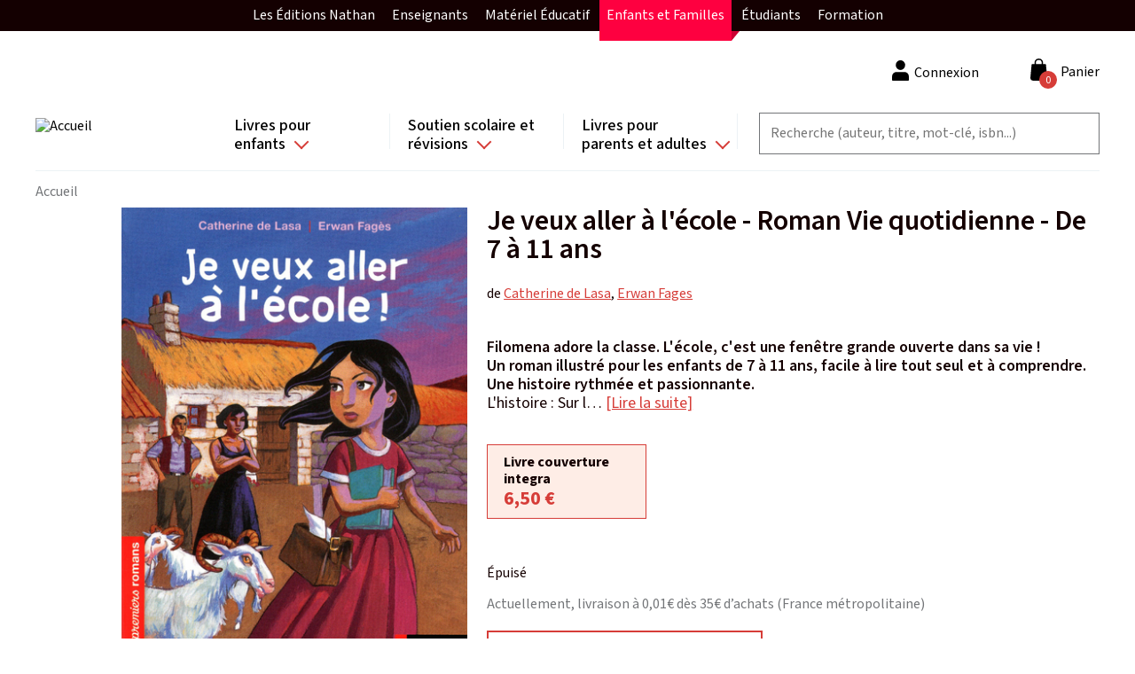

--- FILE ---
content_type: text/html; charset=UTF-8
request_url: https://site.nathan.fr/livres/je-veux-aller-lecole-roman-vie-quotidienne-de-7-11-ans-9782092534526.html
body_size: 124605
content:
<!DOCTYPE html>
<html lang="fr" dir="ltr">
  <head>
    <!-- Didomi -->
    <script type="text/javascript">window.gdprAppliesGlobally=true;(function(){function a(e){if(!window.frames[e]){if(document.body&&document.body.firstChild){var t=document.body;var n=document.createElement("iframe");n.style.display="none";n.name=e;n.title=e;t.insertBefore(n,t.firstChild)}
      else{setTimeout(function(){a(e)},5)}}}function e(n,r,o,c,s){function e(e,t,n,a){if(typeof n!=="function"){return}if(!window[r]){window[r]=[]}var i=false;if(s){i=s(e,t,n)}if(!i){window[r].push({command:e,parameter:t,callback:n,version:a})}}e.stub=true;function t(a){if(!window[n]||window[n].stub!==true){return}if(!a.data){return}
        var i=typeof a.data==="string";var e;try{e=i?JSON.parse(a.data):a.data}catch(t){return}if(e[o]){var r=e[o];window[n](r.command,r.parameter,function(e,t){var n={};n[c]={returnValue:e,success:t,callId:r.callId};a.source.postMessage(i?JSON.stringify(n):n,"*")},r.version)}}
        if(typeof window[n]!=="function"){window[n]=e;if(window.addEventListener){window.addEventListener("message",t,false)}else{window.attachEvent("onmessage",t)}}}e("__tcfapi","__tcfapiBuffer","__tcfapiCall","__tcfapiReturn");a("__tcfapiLocator");(function(e){
        var t=document.createElement("script");t.id="spcloader";t.type="text/javascript";t.async=true;t.src="https://sdk.privacy-center.org/"+e+"/loader.js?target="+document.location.hostname;t.charset="utf-8";var n=document.getElementsByTagName("script")[0];n.parentNode.insertBefore(t,n)})("97d9cc3e-4f0e-4d58-ad0e-4b418ce971c9")})();</script>
    <script type="text/javascript">
      window.didomiConfig = {
        cookies: {
          didomiTokenCookieName: 'didomi_token_nathan_gp',
          iabCookieName: 'custom_iab_nathan_gp'
        }
      };
    </script>

    <script type="text/javascript" src="//try.abtasty.com/959799136523a26a8bb0841c20c4b743.js" defer="defer"></script>

    <meta name="facebook-domain-verification" content="as3onydlj6b3pwc0sztgoiamc5wcmm" />

    <script type="text/javascript">dataLayer=[{"site":"nathan catalogue","brand":"Nathan","language":"fr","country":"France","environment":"production","page_typology":"Produit","page_name":"Je veux aller a l ecole - Roman Vie quotidienne - De 7 a 11 ans","book_title":"Je veux aller a l ecole - Roman Vie quotidienne - De 7 a 11 ans","book_subtitle":"Filomena adore la classe. L ecole, c est une fenetre grande ouverte dans sa vie !    \r\nUn roman illustre pour les enfants de 7 a 11 ans, facile a lire tout seul et a comprendre. Une histoire rythmee et passionnante.","ean":"9782092534526","niveau":"","classe":"Primaire - ce2|Primaire - cm1","matiere":"","serie":"","category":"Romans","collection":"Premiers romans","book_thematique":"Livre avec ressources pedagogiques","book_genre_litteraire":"Vie quotidienne","book_catalogue_id":"50185","format":"Livre couverture integra","book_type":"physique","book_disponibilite":"\u00c9puis\u00e9","book_date_parution":"19\/05\/2011","book_auteur":"Catherine de Lasa|Erwan Fages","user_logged":"non","user_profil_type":"Anonyme","nombre_article_panier":0}];</script>
<meta charset="utf-8" />
<link rel="canonical" href="https://site.nathan.fr/livres/je-veux-aller-lecole-roman-vie-quotidienne-de-7-11-ans-9782092534526.html" />
<meta name="Generator" content="Drupal 8 (https://www.drupal.org); Commerce 2" />
<meta name="MobileOptimized" content="width" />
<meta name="HandheldFriendly" content="true" />
<meta name="viewport" content="width=device-width, initial-scale=1.0" />
<style>div#sliding-popup, div#sliding-popup .eu-cookie-withdraw-banner, .eu-cookie-withdraw-tab {background: #0779bf} div#sliding-popup.eu-cookie-withdraw-wrapper { background: transparent; } #sliding-popup h1, #sliding-popup h2, #sliding-popup h3, #sliding-popup p, #sliding-popup label, #sliding-popup div, .eu-cookie-compliance-more-button, .eu-cookie-compliance-secondary-button, .eu-cookie-withdraw-tab { color: #ffffff;} .eu-cookie-withdraw-tab { border-color: #ffffff;}</style>
<link rel="shortcut icon" href="/themes/custom/editis_theme/favicon.ico" type="image/vnd.microsoft.icon" />


    <!-- Google Tag Manager -->
    <script>(function(w,d,s,l,i){w[l]=w[l]||[];w[l].push({'gtm.start':
          new Date().getTime(),event:'gtm.js'});var f=d.getElementsByTagName(s)[0],
        j=d.createElement(s),dl=l!='dataLayer'?'&l='+l:'';j.async=true;j.src=
        'https://www.googletagmanager.com/gtm.js?id='+i+dl;f.parentNode.insertBefore(j,f);
      })(window,document,'script','dataLayer','GTM-TZKGZ6S');</script>
    <!-- End Google Tag Manager -->

    <title>Je veux aller à l&#039;école - Roman Vie quotidienne - De 7 à 11 ans | Nathan</title>
    <link rel="stylesheet" media="all" href="/sites/default/files/css/css_OQUBrDE_QpA8Lp8Ay2xfnwp_2O5ggP91YIcfec_dd9o.css" />
<link rel="stylesheet" media="all" href="/sites/default/files/css/css_a0sE53QIpzWGNCsBxftOM6KcXJe2H9inArbrarb0Clw.css" />
<link rel="stylesheet" media="all" href="https://fonts.googleapis.com/css2?family=Mada:wght@200;300;400;500;600;700&amp;display=swap" />

    
<!--[if lte IE 8]>
<script src="/sites/default/files/js/js_VtafjXmRvoUgAzqzYTA3Wrjkx9wcWhjP0G4ZnnqRamA.js"></script>
<![endif]-->
<script src="/sites/default/files/js/js_QHqjxhGPGgZFwOfW92tmrVpssmC1sbO0zDG4TgLmaEI.js"></script>

  </head>
  <body class="path-product">
  <!-- Google Tag Manager (noscript) -->
  <noscript><iframe src="https://www.googletagmanager.com/ns.html?id=GTM-TZKGZ6S"
                    height="0" width="0" style="display:none;visibility:hidden"></iframe></noscript>
  <!-- End Google Tag Manager (noscript) -->
        <a href="#main-content" class="visually-hidden focusable skip-link">
      Aller au contenu principal
    </a>
    
    <div id="upper-menu-layout">
    <nav id="upper-menu">
      <ol class="upper-menu-ol">
        <li class="upper-menu-li">
          <a href="#"
             id="upper-menu-mobile-btn"
             class="external-link">
            Enfants et Familles
            <i class="collapse-arrow"></i>
          </a>
          <ul class="sub-menu">
            <li class="upper-menu-item red-item">
              <a href="https://editions.nathan.fr" class="external-link">
                Les Éditions Nathan
              </a>
            </li>
            <li class="upper-menu-item green-item">
              <a href="https://enseignants.nathan.fr/enseignants"
                 class="external-link">
                Enseignants
              </a>
            </li>
            <li class="upper-menu-item blue-item">
              <a href="https://materiel-educatif.nathan.fr"
                 class="external-link">
                Matériel Éducatif
              </a>
            </li>
            <li class="upper-menu-item active mobile-display-none red-item">
              <a href="https://site.nathan.fr" class="external-link">
                Enfants et Familles
              </a>
            </li>
            <li class="upper-menu-item red-item">
              <a href="https://superieur-concours.nathan.fr"
                 class="external-link">
                Étudiants
              </a>
            </li>
            <li class="upper-menu-item red-item">
              <a href="https://formation-professionnelle.nathan.fr"
                 class="external-link">
                Formation
              </a>
            </li>
          </ul>
        </li>
      </ol>
    </nav>
  </div>
  <div class="dialog-off-canvas-main-canvas" data-off-canvas-main-canvas>
      <div class="layout-container">

  <header role="header" class="layout-header">
    <div class="content-wrapper">
        <div class="region region-branding">
    <div id="block-editis-theme-branding" class="block-editis-theme-branding block block-system block-system-branding-block">
  
    
        <a href="/" rel="home" class="site-logo">
      <img src="/themes/custom/editis_theme/logo.svg" alt="Accueil" />
    </a>
      </div>

  </div>

        <button class="off-canvas-menu__button off-canvas-menu__button--open" aria-controls="off-canvas-menu--navigation" aria-expanded="false">
    <span class="off-canvas-menu__button__icon"></span>
  </button>
  <div class="region region-navigation">
    <div id="off-canvas-menu--navigation" class="off-canvas-menu__content" aria-hidden="true">
      <div class="off-canvas-menu__header">
        <span class="off-canvas-menu__button__label off-canvas-menu__button__label-menu">Menu</span>
        <button class="off-canvas-menu__button off-canvas-menu__button--close" aria-controls="off-canvas-menu--navigation" aria-expanded="false">
          <span class="off-canvas-menu__button__icon"></span>
        </button>
      </div>
      <div id="block-navigationprincipale" class="block-navigationprincipale block block-superfish block-superfishmain">
  
    
      
<ul id="superfish-main" class="menu sf-menu sf-main sf-horizontal sf-style-none">
  
<li id="main-menu-link-content82672822-4b4a-4738-9514-3bedaad21658" class="sf-depth-1 sf-list-item menuparent sf-index-item-1" ><a href="/recherche?f%5B0%5D=categorie%3A398&amp;f%5B1%5D=categorie%3A398" class="sf-depth-1 sf-link menuparent">Livres pour enfants</a><ul class="sf-multicolumn"><li class="sf-multicolumn-wrapper "><ol><li id="main-menu-link-contentda8691e2-7ddf-47ab-b24e-d8ef08527f61" class="sf-depth-2 sf-list-item sf-multicolumn-column menuparent sf-index-item-1" ><div class="sf-multicolumn-column"><span class="sf-depth-2 sf-link menuparent nolink">Colonne 1</span><ol><li id="main-menu-link-contentb0cd8f1e-49ea-4523-92f3-4cb3992f1a74" class="sf-depth-3 sf-list-item menuparent sf-index-item-1" ><a href="/recherche?f%5B0%5D=age%3A408&amp;f%5B1%5D=age%3A408" class="sf-depth-3 sf-link menuparent">Tout-petits</a><ol><li id="main-menu-link-content431d4fac-3070-4d5d-93cd-44123cde3f39" class="sf-depth-4 sf-list-item sf-no-children sf-index-item-1" ><a href="/recherche?f%5B0%5D=age%3A408&amp;f%5B1%5D=categorie%3A728&amp;f%5B2%5D=categorie%3A735&amp;f%5B3%5D=age%3A408&amp;f%5B4%5D=categorie%3A728&amp;f%5B5%5D=categorie%3A735" class="sf-depth-4 sf-link">Livres d&#039;éveil et activités</a></li><li id="main-menu-link-content13e22b39-a063-4ed0-8e2e-9f8304ab9889" class="sf-depth-4 sf-list-item sf-no-children sf-index-item-2" ><a href="/recherche?texte=&amp;f%5B0%5D=age%3A408&amp;f%5B1%5D=categorie%3A739&amp;f%5B2%5D=age%3A408&amp;f%5B3%5D=categorie%3A739" class="sf-depth-4 sf-link">Albums et histoires</a></li><li id="main-menu-link-content905b4656-237b-4bdd-96a0-5acc51a02ef5" class="sf-depth-4 sf-list-item sf-no-children sf-index-item-3" ><a href="/recherche?texte=&amp;f%5B0%5D=age%3A408&amp;f%5B1%5D=categorie%3A726&amp;f%5B2%5D=age%3A408&amp;f%5B3%5D=categorie%3A726" class="sf-depth-4 sf-link">Imagiers</a></li><li id="main-menu-link-content3b87ec24-d353-42cf-8552-2dd30968ef1a" class="sf-depth-4 sf-list-item sf-no-children sf-index-item-4" ><a href="/recherche?texte=&amp;f%5B0%5D=age%3A408&amp;f%5B1%5D=categorie%3A740&amp;f%5B2%5D=age%3A408&amp;f%5B3%5D=categorie%3A740" class="sf-depth-4 sf-link">Livres animés</a></li><li id="main-menu-link-contenta1ac7742-bfac-40e2-9bf9-451f3026bb3e" class="sf-depth-4 sf-list-item sf-no-children sf-index-item-5" ><a href="/recherche?texte=&amp;f%5B0%5D=age%3A408&amp;f%5B1%5D=categorie%3A725&amp;f%5B2%5D=age%3A408&amp;f%5B3%5D=categorie%3A725" class="sf-depth-4 sf-link">Livres sonores et comptines</a></li></ol></li><li id="main-menu-link-contentfc9b13a8-5de2-462e-a116-cbcf7b2de948" class="sf-depth-3 sf-list-item menuparent sf-index-item-2" ><a href="/recherche?f%5B0%5D=age%3A409&amp;f%5B1%5D=age%3A409" class="sf-depth-3 sf-link menuparent">Dès 3 ans</a><ol><li id="main-menu-link-contentad7b69df-cfa3-41dc-af56-5122efe48fbd" class="sf-depth-4 sf-list-item sf-no-children sf-index-item-1" ><a href="/recherche?texte=&amp;f%5B0%5D=age%3A409&amp;f%5B1%5D=categorie%3A727&amp;f%5B2%5D=categorie%3A739&amp;f%5B3%5D=age%3A409&amp;f%5B4%5D=categorie%3A727&amp;f%5B5%5D=categorie%3A739" class="sf-depth-4 sf-link">Albums</a></li><li id="main-menu-link-content6b62e737-17d3-47c7-952d-d8a57b448387" class="sf-depth-4 sf-list-item sf-no-children sf-index-item-2" ><a href="/recherche?texte=&amp;f%5B0%5D=age%3A409&amp;f%5B1%5D=categorie%3A734&amp;f%5B2%5D=age%3A409&amp;f%5B3%5D=categorie%3A734" class="sf-depth-4 sf-link">Découverte</a></li><li id="main-menu-link-content3582b239-8eb0-425d-9b8e-69f7592ef1c3" class="sf-depth-4 sf-list-item sf-no-children sf-index-item-3" ><a href="/recherche?texte=&amp;f%5B0%5D=age%3A409&amp;f%5B1%5D=categorie%3A732&amp;f%5B2%5D=categorie%3A732&amp;f%5B3%5D=age%3A409&amp;f%5B4%5D=categorie%3A732&amp;f%5B5%5D=categorie%3A732" class="sf-depth-4 sf-link">BD</a></li><li id="main-menu-link-content7ca5b925-b744-4f19-8959-1241348374f5" class="sf-depth-4 sf-list-item sf-no-children sf-index-item-4" ><a href="/recherche?texte=&amp;f%5B0%5D=age%3A409&amp;f%5B1%5D=categorie%3A728&amp;f%5B2%5D=categorie%3A736&amp;f%5B3%5D=categorie%3A742&amp;f%5B4%5D=age%3A409&amp;f%5B5%5D=categorie%3A728&amp;f%5B6%5D=categorie%3A736&amp;f%5B7%5D=categorie%3A742" class="sf-depth-4 sf-link">Activités et jeux</a></li><li id="main-menu-link-content02defeef-969a-4286-ae06-b068e64d9eae" class="sf-depth-4 sf-list-item sf-no-children sf-index-item-5" ><a href="/recherche?texte=&amp;f%5B0%5D=age%3A409&amp;f%5B1%5D=categorie%3A737&amp;f%5B2%5D=age%3A409&amp;f%5B3%5D=categorie%3A737" class="sf-depth-4 sf-link">Montessori</a></li><li id="main-menu-link-contentfb6819b2-2400-498a-8203-01ad9f0422ac" class="sf-depth-4 sf-list-item sf-no-children sf-index-item-6" ><a href="/recherche?texte=&amp;f%5B0%5D=age%3A409&amp;f%5B1%5D=categorie%3A741&amp;f%5B2%5D=age%3A409&amp;f%5B3%5D=categorie%3A741" class="sf-depth-4 sf-link">Bien-être et émotions</a></li></ol></li></ol></div></li><li id="main-menu-link-content12e8d609-3e48-44a5-b984-f6e7b3e99cbe" class="sf-depth-2 sf-list-item sf-multicolumn-column menuparent sf-index-item-2" ><div class="sf-multicolumn-column"><span class="sf-depth-2 sf-link menuparent nolink">Colonne 2</span><ol><li id="main-menu-link-contente394d21b-cb3c-4c9e-9ce1-7a0a32c256ae" class="sf-depth-3 sf-list-item menuparent sf-index-item-1" ><a href="/recherche?f%5B0%5D=age%3A410&amp;f%5B1%5D=age%3A410" class="sf-depth-3 sf-link menuparent">Dès 6 ans</a><ol><li id="main-menu-link-content5ad97a28-7464-4bad-b901-14fa67b215bb" class="sf-depth-4 sf-list-item sf-no-children sf-index-item-1" ><a href="/recherche?texte=&amp;f%5B0%5D=age%3A410&amp;f%5B1%5D=categorie%3A727&amp;f%5B2%5D=categorie%3A739&amp;f%5B3%5D=age%3A410&amp;f%5B4%5D=categorie%3A727&amp;f%5B5%5D=categorie%3A739" class="sf-depth-4 sf-link">Albums</a></li><li id="main-menu-link-content21a34b45-55ff-4e8b-8f6c-ef52252d4a20" class="sf-depth-4 sf-list-item sf-no-children sf-index-item-2" ><a href="/recherche?texte=&amp;f%5B0%5D=age%3A410&amp;f%5B1%5D=categorie%3A734&amp;f%5B2%5D=age%3A410&amp;f%5B3%5D=categorie%3A734" class="sf-depth-4 sf-link">Documentaires</a></li><li id="main-menu-link-content393c8952-259b-42ec-a969-ab09e71eab09" class="sf-depth-4 sf-list-item sf-no-children sf-index-item-3" ><a href="/recherche?texte=&amp;f%5B0%5D=age%3A410&amp;f%5B1%5D=categorie%3A732&amp;f%5B2%5D=categorie%3A732&amp;f%5B3%5D=age%3A410&amp;f%5B4%5D=categorie%3A732&amp;f%5B5%5D=categorie%3A732" class="sf-depth-4 sf-link">BD</a></li><li id="main-menu-link-content99f31481-30d9-4e9f-86b3-1fdbd67adaaf" class="sf-depth-4 sf-list-item sf-no-children sf-index-item-4" ><a href="/recherche?texte=&amp;f%5B0%5D=age%3A410&amp;f%5B1%5D=categorie%3A733&amp;f%5B2%5D=age%3A410&amp;f%5B3%5D=categorie%3A733" class="sf-depth-4 sf-link">Premières lectures</a></li><li id="main-menu-link-content8317ec8a-ff72-4572-b639-33c0818c1202" class="sf-depth-4 sf-list-item sf-no-children sf-index-item-5" ><a href="/recherche?texte=&amp;f%5B0%5D=age%3A410&amp;f%5B1%5D=categorie%3A724&amp;f%5B2%5D=age%3A410&amp;f%5B3%5D=categorie%3A724" class="sf-depth-4 sf-link">Romans</a></li><li id="main-menu-link-contentb07f29f1-8214-43a5-935a-48fff0a4e1ca" class="sf-depth-4 sf-list-item sf-no-children sf-index-item-6" ><a href="/recherche?texte=&amp;f%5B0%5D=age%3A410&amp;f%5B1%5D=categorie%3A728&amp;f%5B2%5D=categorie%3A736&amp;f%5B3%5D=categorie%3A742&amp;f%5B4%5D=age%3A410&amp;f%5B5%5D=categorie%3A728&amp;f%5B6%5D=categorie%3A736&amp;f%5B7%5D=categorie%3A742" class="sf-depth-4 sf-link">Activités et jeux</a></li><li id="main-menu-link-content919f9d71-3e5b-4490-922c-d6a0770092ae" class="sf-depth-4 sf-list-item sf-no-children sf-index-item-7" ><a href="/recherche?texte=&amp;f%5B0%5D=age%3A410&amp;f%5B1%5D=categorie%3A737&amp;f%5B2%5D=age%3A410&amp;f%5B3%5D=categorie%3A737" class="sf-depth-4 sf-link">Montessori</a></li><li id="main-menu-link-contenta70a1cf3-1d7f-4a85-840d-a1badfcc7ec3" class="sf-depth-4 sf-list-item sf-no-children sf-index-item-8" ><a href="/recherche?texte=&amp;f%5B0%5D=age%3A410&amp;f%5B1%5D=categorie%3A741&amp;f%5B2%5D=age%3A410&amp;f%5B3%5D=categorie%3A741" class="sf-depth-4 sf-link">Bien-être et émotions</a></li></ol></li></ol></div></li><li id="main-menu-link-content32074984-6223-4ff4-a4d3-617e857755e6" class="sf-depth-2 sf-list-item sf-multicolumn-column menuparent sf-index-item-3" ><div class="sf-multicolumn-column"><span class="sf-depth-2 sf-link menuparent nolink">Colonne 3</span><ol><li id="main-menu-link-contenta1fe9c9b-0c35-435b-bcf3-2a35335718ee" class="sf-depth-3 sf-list-item menuparent sf-index-item-1" ><a href="/recherche?f%5B0%5D=age%3A411&amp;f%5B1%5D=age%3A411" class="sf-depth-3 sf-link menuparent">Dès 8 ans</a><ol><li id="main-menu-link-contenta9bafb12-99ac-4cdd-9a3f-2481964d7c41" class="sf-depth-4 sf-list-item sf-no-children sf-index-item-1" ><a href="/recherche?texte=&amp;f%5B0%5D=age%3A411&amp;f%5B1%5D=categorie%3A739&amp;f%5B2%5D=age%3A411&amp;f%5B3%5D=categorie%3A739" class="sf-depth-4 sf-link">Albums</a></li><li id="main-menu-link-content5d0edb7c-d08b-4b6e-928e-6538b8d2d732" class="sf-depth-4 sf-list-item sf-no-children sf-index-item-2" ><a href="/recherche?texte=&amp;f%5B0%5D=age%3A411&amp;f%5B1%5D=categorie%3A734&amp;f%5B2%5D=age%3A411&amp;f%5B3%5D=categorie%3A734" class="sf-depth-4 sf-link">Documentaires</a></li><li id="main-menu-link-content6b4aff28-d319-4e53-b60e-6845ab94fc30" class="sf-depth-4 sf-list-item sf-no-children sf-index-item-3" ><a href="/recherche?texte=&amp;f%5B0%5D=age%3A411&amp;f%5B1%5D=categorie%3A724&amp;f%5B2%5D=age%3A411&amp;f%5B3%5D=categorie%3A724" class="sf-depth-4 sf-link">Romans</a></li><li id="main-menu-link-content9a9f32cc-b796-448a-a21b-3437ad70abfc" class="sf-depth-4 sf-list-item sf-no-children sf-index-item-4" ><a href="/recherche?texte=&amp;f%5B0%5D=age%3A411&amp;f%5B1%5D=categorie%3A732&amp;f%5B2%5D=categorie%3A732&amp;f%5B3%5D=age%3A411&amp;f%5B4%5D=categorie%3A732&amp;f%5B5%5D=categorie%3A732" class="sf-depth-4 sf-link">BD</a></li><li id="main-menu-link-contentea57e3ad-94b1-444e-ae0b-6eb508194082" class="sf-depth-4 sf-list-item sf-no-children sf-index-item-5" ><a href="/recherche?texte=&amp;f%5B0%5D=age%3A411&amp;f%5B1%5D=categorie%3A728&amp;f%5B2%5D=categorie%3A742&amp;f%5B3%5D=age%3A411&amp;f%5B4%5D=categorie%3A728&amp;f%5B5%5D=categorie%3A742" class="sf-depth-4 sf-link">Activités et jeux</a></li><li id="main-menu-link-contentdcb1f7ff-8540-4908-a869-9478b07a9170" class="sf-depth-4 sf-list-item sf-no-children sf-index-item-6" ><a href="/recherche?texte=&amp;f%5B0%5D=age%3A411&amp;f%5B1%5D=categorie%3A737&amp;f%5B2%5D=age%3A411&amp;f%5B3%5D=categorie%3A737" class="sf-depth-4 sf-link">Montessori</a></li><li id="main-menu-link-content312ee3b9-d0a4-4943-8656-1edc2e48daa6" class="sf-depth-4 sf-list-item sf-no-children sf-index-item-7" ><a href="/recherche?texte=&amp;f%5B0%5D=age%3A411&amp;f%5B1%5D=categorie%3A741&amp;f%5B2%5D=age%3A411&amp;f%5B3%5D=categorie%3A741" class="sf-depth-4 sf-link">Bien-être et émotions</a></li><li id="main-menu-link-contentd10122b0-f83f-430c-bd26-120eb6b009dc" class="sf-depth-4 sf-list-item sf-no-children sf-index-item-8" ><a href="/chroni-coeurs" class="sf-depth-4 sf-link">Club des Chronicoeurs</a></li></ol></li><li id="main-menu-link-contenta55b7a56-f35e-4850-b3e5-6684bc2ec683" class="sf-depth-3 sf-list-item menuparent sf-index-item-2" ><a href="/recherche?f%5B0%5D=age%3A87&amp;f%5B1%5D=age%3A412&amp;f%5B2%5D=age%3A87&amp;f%5B3%5D=age%3A412" class="sf-depth-3 sf-link menuparent">Dès 12 ans et ados</a><ol><li id="main-menu-link-content7767f4dd-b703-4f02-b95b-276e0be733ca" class="sf-depth-4 sf-list-item sf-no-children sf-index-item-1" ><a href="/recherche?texte=&amp;f%5B0%5D=age%3A412&amp;f%5B1%5D=categorie%3A724&amp;f%5B2%5D=age%3A412&amp;f%5B3%5D=categorie%3A724" class="sf-depth-4 sf-link">Romans</a></li><li id="main-menu-link-contente3a99e70-d461-4408-bef9-781aaf81ba64" class="sf-depth-4 sf-list-item sf-no-children sf-index-item-2" ><a href="/recherche?texte=&amp;f%5B0%5D=age%3A412&amp;f%5B1%5D=categorie%3A732&amp;f%5B2%5D=categorie%3A732&amp;f%5B3%5D=age%3A412&amp;f%5B4%5D=categorie%3A732&amp;f%5B5%5D=categorie%3A732" title="BD pour les enfants de 12 ans et plus" class="sf-depth-4 sf-link">BD</a></li><li id="main-menu-link-content914ec819-6010-49a6-8f52-409bc7cff600" class="sf-depth-4 sf-list-item sf-no-children sf-index-item-3" ><a href="/recherche?texte=&amp;f%5B0%5D=age%3A412&amp;f%5B1%5D=categorie%3A734&amp;f%5B2%5D=age%3A412&amp;f%5B3%5D=categorie%3A734" class="sf-depth-4 sf-link">Documentaires</a></li></ol></li></ol></div></li><li id="main-menu-link-content2f034ca0-653c-4a91-91d6-382d4dea110c" class="sf-depth-2 sf-list-item sf-multicolumn-column menuparent sf-index-item-4" ><div class="sf-multicolumn-column"><span class="sf-depth-2 sf-link menuparent nolink">Colonne 4</span><ol><li id="main-menu-link-contentfa50c4d9-4120-4b06-89c9-f645661774db" class="sf-depth-3 sf-list-item sf-no-children sf-index-item-1" ><a href="/recherche?texte=t%27choupi" class="sf-depth-3 sf-link">T&#039;choupi</a></li><li id="main-menu-link-contente850982d-ec01-4fbc-b31a-0a303480fc6f" class="sf-depth-3 sf-list-item sf-no-children sf-index-item-2" ><a href="/recherche?texte=kididoc" class="sf-depth-3 sf-link">Kididoc</a></li><li id="main-menu-link-contentfa460aac-b403-4a37-aefb-eb807f3da596" class="sf-depth-3 sf-list-item sf-no-children sf-index-item-3" ><a href="/recherche?texte=&amp;f%5B0%5D=categorie%3A734&amp;f%5B1%5D=categorie%3A734" class="sf-depth-3 sf-link">Documentaires</a></li><li id="main-menu-link-content563fc02d-0690-4cc3-824b-b05bb9248423" class="sf-depth-3 sf-list-item sf-no-children sf-index-item-4" ><a href="/recherche?texte=&amp;f%5B0%5D=categorie%3A732&amp;f%5B1%5D=categorie%3A732&amp;f%5B2%5D=categorie%3A732&amp;f%5B3%5D=categorie%3A732&amp;f%5B4%5D=categorie%3A732&amp;f%5B5%5D=categorie%3A732&amp;f%5B6%5D=categorie%3A732&amp;f%5B7%5D=categorie%3A732" class="sf-depth-3 sf-link">BD</a></li><li id="main-menu-link-contentef1573c8-bc4f-4048-a2a5-63f25655e7c9" class="sf-depth-3 sf-list-item sf-no-children sf-index-item-5" ><a href="/recherche?texte=&amp;f%5B0%5D=categorie%3A737&amp;f%5B1%5D=categorie%3A737" class="sf-depth-3 sf-link">Montessori</a></li><li id="main-menu-link-contenta0a4e122-9741-4d2c-a680-ea2229da3cc5" class="sf-depth-3 sf-list-item sf-no-children sf-index-item-6" ><a href="/dyscool" class="sf-depth-3 sf-link">Livres pour DYS</a></li><li id="main-menu-link-contentc48a27f0-3533-443b-8eb8-684e2a7cc560" class="sf-depth-3 sf-list-item sf-no-children sf-index-item-7" ><a href="/chroni-coeurs" class="sf-depth-3 sf-link">Club des Chronicoeurs</a></li><li id="main-menu-link-contentd3613e70-f2ea-4e29-9ef0-bb3dff2c5ff6" class="sf-depth-3 sf-list-item sf-no-children sf-index-item-8" ><a href="/espace-enseignants" class="sf-depth-3 sf-link">Espace enseignant(e)s </a></li><li id="main-menu-link-content90286f52-12d1-4dbb-9172-4bc4c3ad0c9c" class="sf-depth-3 sf-list-item sf-no-children sf-index-item-9" ><a href="/cadeaux-de-noel-selection-de-livres-pour-enfants-2024" class="sf-depth-3 sf-link">Sélection Noël</a></li></ol></div></li></ol></li></ul></li><li id="main-menu-link-contentc4c2930b-53ad-4f6b-a705-2ee899778168" class="sf-depth-1 sf-list-item menuparent sf-index-item-2" ><a href="/recherche?f%5B0%5D=categorie%3A401&amp;f%5B1%5D=categorie%3A401" class="sf-depth-1 sf-link menuparent">Soutien scolaire et révisions</a><ul class="sf-multicolumn"><li class="sf-multicolumn-wrapper "><ol><li id="main-menu-link-content2e329435-93c4-4ca2-a95c-9da70fb47c54" class="sf-depth-2 sf-list-item sf-multicolumn-column menuparent sf-index-item-1" ><div class="sf-multicolumn-column"><span class="sf-depth-2 sf-link menuparent nolink">Colonne 1</span><ol><li id="main-menu-link-content201b451a-cfdc-4723-a265-4f39eff8cd9a" class="sf-depth-3 sf-list-item menuparent sf-index-item-1" ><a href="/recherche?f%5B0%5D=classe%3A758&amp;f%5B1%5D=classe%3A758" class="sf-depth-3 sf-link menuparent">Maternelle</a><ol><li id="main-menu-link-content00fcfeb6-6072-4bed-bfd1-60778364d2f4" class="sf-depth-4 sf-list-item sf-no-children sf-index-item-1" ><a href="/recherche?f%5B0%5D=classe%3A779&amp;f%5B1%5D=classe%3A779" class="sf-depth-4 sf-link">TPS</a></li><li id="main-menu-link-contentd4e32f60-3603-4d91-8029-fdaa90b1294d" class="sf-depth-4 sf-list-item sf-no-children sf-index-item-2" ><a href="/recherche?f%5B0%5D=classe%3A787&amp;f%5B1%5D=classe%3A787" class="sf-depth-4 sf-link">PS</a></li><li id="main-menu-link-contentbc74307e-444c-4d0f-a3ad-146f07d233ca" class="sf-depth-4 sf-list-item sf-no-children sf-index-item-3" ><a href="/recherche?f%5B0%5D=classe%3A776&amp;f%5B1%5D=classe%3A776" class="sf-depth-4 sf-link">MS</a></li><li id="main-menu-link-contente4204bb7-e1f7-4610-a4c1-f99616c1b31c" class="sf-depth-4 sf-list-item sf-no-children sf-index-item-4" ><a href="/recherche?f%5B0%5D=classe%3A783&amp;f%5B1%5D=classe%3A783" class="sf-depth-4 sf-link">GS</a></li></ol></li><li id="main-menu-link-contentf82f0713-76ca-45a1-9899-e3249cdfe1b4" class="sf-depth-3 sf-list-item menuparent sf-index-item-2" ><a href="/recherche?f%5B0%5D=classe%3A770&amp;f%5B1%5D=classe%3A770" class="sf-depth-3 sf-link menuparent">Elémentaire</a><ol><li id="main-menu-link-content494d0817-85cb-4227-a681-9b74bddf5f1f" class="sf-depth-4 sf-list-item sf-no-children sf-index-item-1" ><a href="/recherche?texte=&amp;f%5B0%5D=classe%3A754&amp;f%5B1%5D=classe%3A754" class="sf-depth-4 sf-link">CP</a></li><li id="main-menu-link-content1361db16-2d78-467e-bdd2-7833d5a35992" class="sf-depth-4 sf-list-item sf-no-children sf-index-item-2" ><a href="/recherche?f%5B0%5D=classe%3A785&amp;f%5B1%5D=classe%3A785" class="sf-depth-4 sf-link">CE1</a></li><li id="main-menu-link-contentf9db127b-14e7-4338-a2dd-b4a5bb5b08af" class="sf-depth-4 sf-list-item sf-no-children sf-index-item-3" ><a href="/recherche?f%5B0%5D=classe%3A789&amp;f%5B1%5D=classe%3A789" class="sf-depth-4 sf-link">CE2</a></li><li id="main-menu-link-content283b7d3b-9e09-4ca9-9f99-ccab688d948b" class="sf-depth-4 sf-list-item sf-no-children sf-index-item-4" ><a href="/recherche?f%5B0%5D=classe%3A768&amp;f%5B1%5D=classe%3A768" class="sf-depth-4 sf-link">CM1</a></li><li id="main-menu-link-content9e2f7caf-e536-45b8-b575-9433309bdfb3" class="sf-depth-4 sf-list-item sf-no-children sf-index-item-5" ><a href="/recherche?f%5B0%5D=classe%3A760&amp;f%5B1%5D=classe%3A760" class="sf-depth-4 sf-link">CM2</a></li></ol></li></ol></div></li><li id="main-menu-link-content215af1b1-1cc8-4e38-b826-120bcb8f489b" class="sf-depth-2 sf-list-item sf-multicolumn-column menuparent sf-index-item-2" ><div class="sf-multicolumn-column"><span class="sf-depth-2 sf-link menuparent nolink">Colonne 2</span><ol><li id="main-menu-link-content057200e1-a7c4-432c-b790-c721f084a667" class="sf-depth-3 sf-list-item menuparent sf-index-item-1" ><a href="/recherche?f%5B0%5D=classe%3A762&amp;f%5B1%5D=classe%3A762" class="sf-depth-3 sf-link menuparent">Collège</a><ol><li id="main-menu-link-content73199ac9-ec22-4edf-860d-9bcc927b411e" class="sf-depth-4 sf-list-item sf-no-children sf-index-item-1" ><a href="/recherche?f%5B0%5D=classe%3A784&amp;f%5B1%5D=classe%3A784" class="sf-depth-4 sf-link">6e</a></li><li id="main-menu-link-contentb710961a-f7ba-4db2-9ece-d4f797fa77b8" class="sf-depth-4 sf-list-item sf-no-children sf-index-item-2" ><a href="/recherche?f%5B0%5D=classe%3A769&amp;f%5B1%5D=classe%3A769" class="sf-depth-4 sf-link">5e</a></li><li id="main-menu-link-content65e742a0-f91a-41b8-b0b1-c97b643613ab" class="sf-depth-4 sf-list-item sf-no-children sf-index-item-3" ><a href="/recherche?f%5B0%5D=classe%3A777&amp;f%5B1%5D=classe%3A777" class="sf-depth-4 sf-link">4e</a></li><li id="main-menu-link-contentd4636bcf-40ba-4655-ab88-7769f822326e" class="sf-depth-4 sf-list-item sf-no-children sf-index-item-4" ><a href="/recherche?f%5B0%5D=classe%3A755&amp;f%5B1%5D=classe%3A755" class="sf-depth-4 sf-link">3e</a></li></ol></li><li id="main-menu-link-content07b452c6-3ca7-4531-a506-af008ce72d57" class="sf-depth-3 sf-list-item menuparent sf-index-item-2" ><a href="/recherche?f%5B0%5D=classe%3A788&amp;f%5B1%5D=classe%3A788" class="sf-depth-3 sf-link menuparent">Lycée général</a><ol><li id="main-menu-link-content8ff5df0e-2f9c-4b17-bf04-ee76a93ffe5e" class="sf-depth-4 sf-list-item sf-no-children sf-index-item-1" ><a href="/recherche?f%5B0%5D=classe%3A775&amp;f%5B1%5D=classe%3A775" class="sf-depth-4 sf-link">2de</a></li><li id="main-menu-link-content56cc03f1-a573-4608-b70f-80506bdacc67" class="sf-depth-4 sf-list-item sf-no-children sf-index-item-2" ><a href="/recherche?f%5B0%5D=classe%3A794&amp;f%5B1%5D=classe%3A794" class="sf-depth-4 sf-link">1re</a></li><li id="main-menu-link-contentf92f3115-9b03-4608-8f25-e590f029bf64" class="sf-depth-4 sf-list-item sf-no-children sf-index-item-3" ><a href="/recherche?f%5B0%5D=classe%3A791&amp;f%5B1%5D=classe%3A791" class="sf-depth-4 sf-link">Term</a></li></ol></li></ol></div></li><li id="main-menu-link-contentaac6c1b7-1f11-42db-8fdb-fbbd4e43a76a" class="sf-depth-2 sf-list-item sf-multicolumn-column menuparent sf-index-item-3" ><div class="sf-multicolumn-column"><span class="sf-depth-2 sf-link menuparent nolink">Colonne 3</span><ol><li id="main-menu-link-content2ef50065-6a92-4178-948e-49fd79d83927" class="sf-depth-3 sf-list-item menuparent sf-index-item-1" ><a href="/recherche?f%5B0%5D=classe%3A774&amp;f%5B1%5D=classe%3A774" class="sf-depth-3 sf-link menuparent">Lycée technologique</a><ol><li id="main-menu-link-content70d2a4e8-a52c-441b-af06-b8a89ee59baf" class="sf-depth-4 sf-list-item sf-no-children sf-index-item-1" ><a href="/recherche?f%5B0%5D=classe%3A773&amp;f%5B1%5D=classe%3A781&amp;f%5B2%5D=classe%3A781&amp;f%5B3%5D=classe%3A773&amp;f%5B4%5D=classe%3A781&amp;f%5B5%5D=classe%3A781" class="sf-depth-4 sf-link">Bac STMG</a></li><li id="main-menu-link-content3a0cff5b-56dc-4c06-abc1-dc535d3b51ca" class="sf-depth-4 sf-list-item sf-no-children sf-index-item-2" ><a href="/recherche?f%5B0%5D=classe%3A766&amp;f%5B1%5D=classe%3A786&amp;f%5B2%5D=classe%3A766&amp;f%5B3%5D=classe%3A786" class="sf-depth-4 sf-link">Bac ST2S</a></li><li id="main-menu-link-content8bf3a374-d7dd-4791-9d34-1fcdafec37f5" class="sf-depth-4 sf-list-item sf-no-children sf-index-item-3" ><a href="/recherche?f%5B0%5D=classe%3A759&amp;f%5B1%5D=classe%3A759&amp;f%5B2%5D=classe%3A761&amp;f%5B3%5D=classe%3A759&amp;f%5B4%5D=classe%3A759&amp;f%5B5%5D=classe%3A761" class="sf-depth-4 sf-link">Bac STI2D</a></li><li id="main-menu-link-content03118f01-766e-4f64-99c5-d66cba4e5809" class="sf-depth-4 sf-list-item sf-no-children sf-index-item-4" ><a href="/recherche?f%5B0%5D=classe%3A774&amp;f%5B1%5D=classe%3A774" class="sf-depth-4 sf-link">Bac technologique</a></li></ol></li><li id="main-menu-link-contentbd06a6db-a28b-4ae9-99a9-dafc5837209e" class="sf-depth-3 sf-list-item menuparent sf-index-item-2" ><a href="/recherche?f%5B0%5D=classe%3A790&amp;f%5B1%5D=classe%3A790" class="sf-depth-3 sf-link menuparent">Lycée professionnel</a><ol><li id="main-menu-link-contentad6d8de7-4981-4400-a637-32da8b80dac7" class="sf-depth-4 sf-list-item sf-no-children sf-index-item-1" ><a href="/recherche?f%5B0%5D=classe%3A772&amp;f%5B1%5D=classe%3A772" class="sf-depth-4 sf-link">CAP</a></li><li id="main-menu-link-contentc0e64287-2a14-4b8d-b1b7-8393f134a904" class="sf-depth-4 sf-list-item sf-no-children sf-index-item-2" ><a href="/recherche?f%5B0%5D=classe%3A792&amp;f%5B1%5D=classe%3A792" class="sf-depth-4 sf-link">Bac Pro</a></li></ol></li><li id="main-menu-link-contentae17e500-ed54-4f0e-949e-c8e468c273a0" class="sf-depth-3 sf-list-item sf-no-children sf-index-item-3" ><a href="/recherche?f%5B0%5D=classe%3A764&amp;f%5B1%5D=classe%3A764" class="sf-depth-3 sf-link">BTS</a></li></ol></div></li><li id="main-menu-link-content2876be20-5117-4aa7-aaaf-aa88a13de07b" class="sf-depth-2 sf-list-item sf-multicolumn-column menuparent sf-index-item-4" ><div class="sf-multicolumn-column"><span class="sf-depth-2 sf-link menuparent nolink">Colonne 4</span><ol><li id="main-menu-link-contentc07449e2-4a20-4b98-bf1d-c2218841dd34" class="sf-depth-3 sf-list-item sf-no-children sf-index-item-1" ><a href="/recherche?f%5B0%5D=categorie%3A733&amp;f%5B1%5D=categorie%3A746&amp;f%5B2%5D=categorie%3A733&amp;f%5B3%5D=categorie%3A746" class="sf-depth-3 sf-link">Apprentissage de la lecture</a></li><li id="main-menu-link-content9963e9e5-61f1-4b15-8cb0-c63c3c8f9121" class="sf-depth-3 sf-list-item sf-no-children sf-index-item-2" ><a href="/recherche?f%5B0%5D=categorie%3A737&amp;f%5B1%5D=categorie%3A737" class="sf-depth-3 sf-link">Montessori</a></li><li id="main-menu-link-contentdfc9aa14-7bdc-4c4e-b6fd-3f17d3ff17a4" class="sf-depth-3 sf-list-item sf-no-children sf-index-item-3" ><a href="/recherche?f%5B0%5D=categorie%3A747&amp;f%5B1%5D=categorie%3A747" class="sf-depth-3 sf-link">Cahiers de vacances</a></li><li id="main-menu-link-contentd2befba6-2b8c-4c3a-bcd3-adab9d172a95" class="sf-depth-3 sf-list-item sf-no-children sf-index-item-4" ><a href="/recherche?texte=abc%20brevet" class="sf-depth-3 sf-link">ABC du Brevet</a></li><li id="main-menu-link-contentf6ef8097-c10f-4042-8c01-b78afec278df" class="sf-depth-3 sf-list-item sf-no-children sf-index-item-5" ><a href="/recherche?texte=abc%20bac" class="sf-depth-3 sf-link">ABC du Bac</a></li><li id="main-menu-link-contentb02d3b69-61c2-4b55-bc2e-ff78586007dc" class="sf-depth-3 sf-list-item sf-no-children sf-index-item-6" ><a href="/recherche?texte=annales" class="sf-depth-3 sf-link">Annales</a></li><li id="main-menu-link-contentc6eb7077-ff71-4c36-a2b6-7fa2ff3f7af3" class="sf-depth-3 sf-list-item sf-no-children sf-index-item-7" ><a href="/reflexe" class="sf-depth-3 sf-link">Réflexe CAP, BAC PRO, BAC TECHNO, BTS</a></li><li id="main-menu-link-content1de53b46-4f18-44a4-9e1c-a40322c2b006" class="sf-depth-3 sf-list-item sf-no-children sf-index-item-8" ><a href="/recherche?texte=&amp;f%5B0%5D=categorie%3A743&amp;f%5B1%5D=categorie%3A743" class="sf-depth-3 sf-link">Dictionnaires et références </a></li><li id="main-menu-link-content370741ae-1661-4044-9b6a-2e9b1fec2e38" class="sf-depth-3 sf-list-item sf-no-children sf-index-item-9" ><a href="/recherche?f%5B0%5D=categorie%3A401&amp;f%5B1%5D=classe%3A763&amp;f%5B2%5D=categorie%3A401&amp;f%5B3%5D=classe%3A763" class="sf-depth-3 sf-link">Formation adulte</a></li></ol></div></li></ol></li></ul></li><li id="main-menu-link-content7709a23f-614b-4db1-8cb1-1c14a55909bc" class="sf-depth-1 sf-list-item menuparent sf-index-item-3" ><a href="/recherche?f%5B0%5D=categorie%3A402&amp;f%5B1%5D=categorie%3A402" class="sf-depth-1 sf-link menuparent">Livres pour parents et adultes</a><ul class="sf-multicolumn"><li class="sf-multicolumn-wrapper "><ol><li id="main-menu-link-content783e2580-af35-40bd-a15e-0c1ac0d4aed6" class="sf-depth-2 sf-list-item sf-multicolumn-column menuparent sf-index-item-1" ><div class="sf-multicolumn-column"><span class="sf-depth-2 sf-link menuparent nolink">Colonne 1</span><ol><li id="main-menu-link-contentd91fd931-cecf-48af-ac99-3b7d3b3d2c4a" class="sf-depth-3 sf-list-item sf-no-children sf-index-item-1" ><a href="/recherche?texte=&amp;f%5B0%5D=categorie%3A731&amp;f%5B1%5D=categorie%3A731" class="sf-depth-3 sf-link">Guides parents</a></li><li id="main-menu-link-content635be282-14d9-4e72-a100-121fd7ebd929" class="sf-depth-3 sf-list-item sf-no-children sf-index-item-2" ><a href="/recherche?texte=&amp;f%5B0%5D=categorie%3A730&amp;f%5B1%5D=categorie%3A730" class="sf-depth-3 sf-link">Culture générale</a></li><li id="main-menu-link-content358bd77c-be63-45b4-8d62-b62e0c4afd9c" class="sf-depth-3 sf-list-item sf-no-children sf-index-item-3" ><a href="/recherche?texte=&amp;f%5B0%5D=categorie%3A738&amp;f%5B1%5D=categorie%3A738" class="sf-depth-3 sf-link">Guides nature</a></li><li id="main-menu-link-contente3ce4a03-5731-4d45-915e-6d3dd0482ca5" class="sf-depth-3 sf-list-item sf-no-children sf-index-item-4" ><a href="/recherche?texte=&amp;f%5B0%5D=age%3A809&amp;f%5B1%5D=age%3A891&amp;f%5B2%5D=categorie%3A732&amp;f%5B3%5D=categorie%3A732&amp;f%5B4%5D=categorie%3A732&amp;f%5B5%5D=categorie%3A732&amp;f%5B6%5D=categorie%3A732&amp;f%5B7%5D=categorie%3A732&amp;f%5B8%5D=categorie%3A732&amp;f%5B9%5D=categorie%3A732&amp;f%5B10%5D=age%3A809&amp;f%5B11%5D=age%3A891&amp;f%5B12%5D=categorie%3A732&amp;f%5B13%5D=categorie%3A732&amp;f%5B14%5D=categorie%3A732&amp;f%5B15%5D=categorie%3A732&amp;f%5B16%5D=categorie%3A732&amp;f%5B17%5D=categorie%3A732&amp;f%5B18%5D=categorie%3A732&amp;f%5B19%5D=categorie%3A732" class="sf-depth-3 sf-link">Romans graphiques et BD</a></li><li id="main-menu-link-contenteb69c9bb-b53f-41a9-af11-594035d36955" class="sf-depth-3 sf-list-item sf-no-children sf-index-item-5" ><a href="/recherche?f%5B0%5D=categorie%3A401&amp;f%5B1%5D=classe%3A763&amp;f%5B2%5D=categorie%3A401&amp;f%5B3%5D=classe%3A763" class="sf-depth-3 sf-link">Formation Adulte</a></li></ol></div></li></ol></li></ul></li>
</ul>

  </div>

    </div>
  </div>

        <div class="region region-extra-navigation">
    <div id="block-user-account" class="block-user-account block block-editis-core">
  
    
      

  <a href="https://site.nathan.fr/user/login"
    title="Accéder à la page de connexion"
    class="login-link">
    <svg xmlns="http://www.w3.org/2000/svg"
      id="my-account-icon"
      width="19.196"
      height="22.495"
      viewBox="0 0 19.196 22.495"
      aria-labelledby="myAccountTitle myAccountDesc">
      <title id="myAccountTitle">
        Mon compte
      </title>
      <desc id="myAccountDesc">
        Accéder à mon compte, déconnexion, suivi de commande
      </desc>
      <path d="M1100.794,83.146a.8.8,0,0,1-.8-.805V78.586a5.086,5.086,0,0,1,5.065-5.095h9.066a5.086,5.086,0,0,1,5.065,5.095V82.34a.8.8,0,0,1-.8.805Zm3.436-17.166a5.36,5.36,0,1,1,5.36,5.33A5.345,5.345,0,0,1,1104.23,65.98Z"
        transform="translate(-1099.994 -60.65)" />
    </svg>
    <span class="mobile-display-none">
    Connexion
    </span>
  </a>

  </div>
<div id="block-cart" class="block-cart block block-commerce-cart">
  
    
      <div class="cart-block--summary">
  <a class="cart-block--summary__count" href="/cart">
    <svg xmlns="http://www.w3.org/2000/svg"
      width="18.762"
      height="25.742"
      viewBox="0 0 18.762 25.742"
      id="cart-count">
      <title>Panier</title>
      <path d="M1247.953,81.246l-1.366-15.067a.8.8,0,0,0-.8-.732h-2.4V63.839a4.8,4.8,0,1,0-9.608,0v1.609h-2.4a.8.8,0,0,0-.8.732l-1.363,15.065a3.211,3.211,0,0,0,3.19,3.509h12.355a3.205,3.205,0,0,0,2.363-1.045A3.244,3.244,0,0,0,1247.953,81.246Zm-6.167-15.8h-6.406V63.839a3.2,3.2,0,1,1,6.406,0Z"
        transform="translate(-1229.204 -59.012)" />
    </svg>
    <span class="cart-count">0</span>
    <span class="cart-text mobile-display-none">Panier</span>
  </a>
</div>

  </div>

  </div>

        <div class="region region-global-search">
    <div class="editis-search-block-form block-search-block block block-editis-core block-editis-search-form-block" data-drupal-selector="editis-search-block-form" id="block-search-block">
  
    
      <form data-region="global_search" action="/recherche" method="get" id="editis-search-block-form" accept-charset="UTF-8">
  <div class="js-form-item form-item js-form-type-search form-type-search js-form-item-texte form-item-texte form-no-label">
      <label for="edit-texte" class="visually-hidden">Rechercher</label>
        <input title="Saisir les termes à rechercher." placeholder="Recherche (auteur, titre, mot-clé, isbn...)" data-drupal-selector="edit-texte" type="search" id="edit-texte" name="texte" value="" size="15" maxlength="128" class="form-search" />

        </div>
<div data-drupal-selector="edit-actions" class="form-actions js-form-wrapper form-wrapper" id="edit-actions"><input data-drupal-selector="edit-submit" type="submit" id="edit-submit" value="Rechercher" class="button js-form-submit form-submit" />
</div>

</form>

  </div>

  </div>

    </div>
  </header>

  <div class="layout-content">
    <div class="content-wrapper ">
      <main role="main">
        <div class="separator highlighted"></div>
  <div class="region region-highlighted">
    <div id="block-editis-theme-breadcrumbs" class="block-editis-theme-breadcrumbs block block-system block-system-breadcrumb-block">
  
    
        <nav class="breadcrumb" role="navigation" aria-labelledby="system-breadcrumb">
    <h2 id="system-breadcrumb" class="visually-hidden">Fil d'Ariane</h2>
    <ol>
          <li>
                  <a href="/">Accueil</a>
              </li>
        </ol>
  </nav>

  </div>
<div data-drupal-messages-fallback class="hidden"></div>

  </div>

        

        <a id="main-content" tabindex="-1"></a>        
          <div class="region region-content">
    <div id="block-editis-theme-content" class="block-editis-theme-content block block-system block-system-main-block">
  
    
      <article>
<div  class="group--header">
      
<div  class="group--flex">
      
            <div class="field field--name-extra-title field--type-string field--label-hidden field__item"><h1 class="title-ouvrage">Je veux aller à l'école - Roman Vie quotidienne - De 7 à 11 ans</h1>
</div>
      
  <div class="field-editis-authors">
  de
          <a href="/auteurs/catherine-de-lasa.html" class="highlight-link">Catherine de Lasa</a>,           <a href="/auteurs/erwan-fages.html" class="highlight-link">Erwan Fages</a>      </div>

  </div>

<div  class="group--left">
      
            <div class="field field--name-field-rvi-ressource-lien field--type-image field--label-hidden field__item">
<a href="https://site.nathan.fr/sites/default/files/styles/colorbox_max_size_1500px_/public/visuels/9782092534526.jpg?itok=yAxL-oRu" title="Je veux aller à l&#039;école - Roman Vie quotidienne - De 7 à 11 ans" data-colorbox-gallery="gallery-all-e3UOr6-HTGU" class="colorbox" data-cbox-img-attrs="{&quot;alt&quot;:&quot;Je veux aller à l&#039;école - Roman Vie quotidienne - De 7 à 11 ans&quot;}"><img src="/sites/default/files/visuels/9782092534526.jpg" width="400" height="531" alt="Je veux aller à l&#039;école - Roman Vie quotidienne - De 7 à 11 ans" />
</a>
</div>
      
            <a href="https://biblio.nathan.fr/extrait/9782092534526" class="field field--name-extra-feuilleter-link outline-md-link-button" target="_blank">
      Feuilleter
      </a>
      
  </div>

<div  class="group--right">
      
<div  class="mobile-display-none">
      
            <div class="field field--name-extra-summary field--type-string field--label-hidden field__item">
        <span class="semi-bold-text">  Filomena adore la classe. L'école, c'est une fenêtre grande ouverte dans sa vie !    <br />
Un roman illustré pour les enfants de 7 à 11 ans, facile à lire tout seul et à comprendre. Une histoire rythmée et passionnante. <br />
</span> L'histoire : Sur l…
        <a href="#read-more" class="highlight-link">[Lire la suite]</a>
      </div>
      
  </div>

            <div class="field field--name-extra-price-and-type field--type-string field--label-hidden field__item"><div class="support">Livre couverture integra</div> <div class="price">6,50 €</div></div>
      <p class="product-unavailable">
  Épuisé
</p>

            <div class="field field--name-extra-shipping-informations field--type-string field--label-hidden field__item">Actuellement, livraison à 0,01€ dès 35€ d’achats (France métropolitaine)</div>
      
            <div class="field field--name-extra-partners-buy field--type-partners-link field--label-hidden field__item"><a href="https://www.interforum.fr/Affiliations/accueil.do?refLivre=9782092534526&amp;refEditeur=138&amp;type=P">Acheter chez nos partenaires</a></div>
      
  </div>

  </div>

<div  class="sub-container">
      
<div  class="details-terms">
      
      <div class="field field--name-field-index-age field--type-entity-reference field--label-hidden field__items">
              <div class="field__item">Dès 7 ans</div>
          </div>
  
      <div class="field field--name-field-index-niveau field--type-entity-reference field--label-hidden field__items">
              <div class="field__item"><a href="/recherche?f%5B0%5D=classe%3A789" rel="nofollow">PRIMAIRE - CE2</a></div>
              <div class="field__item"><a href="/recherche?f%5B0%5D=classe%3A768" rel="nofollow">PRIMAIRE - CM1</a></div>
          </div>
  
  </div>

            <h2 id="read-more"  class="field field--name-field-rcc-accroche-gp field--type-text-long field--label-hidden field__item"><p>Filomena adore la classe. L&#039;école, c&#039;est une fenêtre grande ouverte dans sa vie !  <br />
Un roman illustré pour les enfants de 7 à 11 ans, facile à lire tout seul et à comprendre. Une histoire rythmée et passionnante.</p>
</h2>
      
            <div class="clearfix text-formatted field field--name-field-rcc-argu-presentation-gp field--type-text-long field--label-hidden field__item"><p>L'histoire : Sur l'île de Madère, Filomena est une excellente élève. La maîtresse pense qu'elle pourrait même devenir professeur au lycée si elle continuait ses études. Mais en 1965, la plupart des enfants de l'île ne vont pas à l'école et les parents de Filomena ne sont pas assez riches pour payer le collège. Sa mère est catégorique : la fillette devra travailler à la ferme. mais ses parents ne sont pas assez riches pour payer le collège. Filomena devra travailler à la ferme...<br />Un roman de vie quotidienne pour les enfants de 7 à 11 ans.</p><p><strong>▲ Spécial enseignant.e.s : des ressources pédagogiques sont à votre disposition pour étudier cet ouvrage en classe. ▲</strong></p></div>
      
      <div class="field field--name-field-index-thematique field--type-entity-reference field--label-hidden field__items">
              <div class="field__item"><a href="/recherche?f%5B0%5D=facet_thematique%3A709" rel="nofollow">Livre avec ressources pédagogiques</a></div>
          </div>
  
<div  class="product-collection">
      
  <div class="field field--name-field-reference-collection field--type-entity-reference field--label-inline clearfix">
    <div class="field__label">Collection</div>
              <div class="field__item"><a href="/recherche?f%5B0%5D=collection%3A253" rel="nofollow">Premiers romans</a></div>
          </div>

  </div>

  </div>
<div class="separator"></div>

<div  id="link-content">
    <h2>Contenus liés à ce livre</h2>
      
<div  class="sub-container">
      
  <div class="field field--name-field-other-documents field--type-link field--label-above">
    <div class="field__label">Liens utiles</div>
          <div class="field__items">
              <div class="field__item"><a href="https://extranet.editis.com/it-yonixweb/images/340/art/doc/5/51314df6fe313334383635323836323736333137.pdf" target="_blank">fiche pédagogique</a></div>
              </div>
      </div>

  </div>

  </div>
<div class="separator"></div>

<div  class="related-products">
      <h3>Dans la même collection</h3>
<div class="views-element-container"><div class="view view-related-products view-id-related_products view-display-id-same_collection js-view-dom-id-0201346af6473836a987d154db5f4cb93e8acea38b08034470f3b88332a87e5d">
  
    
      
      <div class="view-content">
      <div data-blazy="" class="slick blazy slick--view slick--view--related-products slick--view--related-products--same-collection slick--optionset--book-related slick--multiple-view" id="slick-views-related-products-same-collection-1"><div id="slick-views-related-products-same-collection-1-slider" data-slick="{&quot;infinite&quot;:false,&quot;lazyLoad&quot;:&quot;blazy&quot;,&quot;slidesToShow&quot;:5,&quot;slidesToScroll&quot;:5,&quot;touchThreshold&quot;:4,&quot;responsive&quot;:[{&quot;breakpoint&quot;:980,&quot;settings&quot;:{&quot;adaptiveHeight&quot;:true,&quot;arrows&quot;:false,&quot;dots&quot;:true,&quot;infinite&quot;:false,&quot;slidesPerRow&quot;:5,&quot;slidesToShow&quot;:2,&quot;slidesToScroll&quot;:2,&quot;edgeFriction&quot;:1,&quot;waitForAnimate&quot;:false}}]}" class="slick__slider"><div class="slick__slide slide slide--0"><article><div  class="product-push-cover"><div class="field field--name-extra-isnew field--type-string field--label-hidden field__item"><span class="product-is-new">Nouveauté</span></div><div class="field field--name-field-rvi-ressource-lien field--type-image field--label-hidden field__item"><a href="/livres/moi-et-ma-super-bande-sos-maitre-en-danger-enquete-palpitante-et-solidarite-entre-eleves-etoile-filante-de-7-11-ans-9782095049317.html" hreflang="fr"><img src="/sites/default/files/styles/push/public/visuels/9782095049317.jpg?itok=XmwTS4ig" width="180" height="233" alt="Moi et ma super bande, S.O.S. maître en danger ! - Enquête palpitante et solidarité entre élèves - Etoile filante - De 7 à 11 ans" class="image-style-push" /></a></div></div><div class="field field--name-extra-title field--type-string field--label-hidden field__item"><span class="title-ouvrage"><a href="https://site.nathan.fr/livres/moi-et-ma-super-bande-sos-maitre-en-danger-enquete-palpitante-et-solidarite-entre-eleves-etoile-filante-de-7-11-ans-9782095049317.html" hreflang="fr">
              Moi et ma super bande, S.O.S. maître en danger ! - Enquête palpitante et solidarité entre élèves - E...
              </a></span></div><!--  if (rows[0]['#rows']|length) == 8 %} --><div class="field field--name-extra-price-and-type field--type-string field--label-hidden field__item"><div class="support">Livre broché</div><div class="price">9,95 €</div></div></article></div><div class="slick__slide slide slide--1"><article><div  class="product-push-cover"><div class="field field--name-extra-isnew field--type-string field--label-hidden field__item"><span class="product-is-new">Nouveauté</span></div><div class="field field--name-field-rvi-ressource-lien field--type-image field--label-hidden field__item"><a href="/livres/le-buveur-dencre-roman-fantastique-illustre-de-7-11-ans-9782095048914.html" hreflang="fr"><img src="/sites/default/files/styles/push/public/visuels/9782095048914.jpg?itok=itlR7jWa" width="180" height="233" alt="Le buveur d&#039;encre - Roman Fantastique illustré - De 7 à 11 ans" class="image-style-push" /></a></div></div><div class="field field--name-extra-title field--type-string field--label-hidden field__item"><span class="title-ouvrage"><a href="/livres/le-buveur-dencre-roman-fantastique-illustre-de-7-11-ans-9782095048914.html" hreflang="fr">Le buveur d'encre - Roman Fantastique illustré - De 7 à 11 ans</a></span></div><!--  if (rows[0]['#rows']|length) == 8 %} --><div class="field field--name-extra-price-and-type field--type-string field--label-hidden field__item"><div class="support">ePub 3</div><div class="price">4,99 €</div></div></article></div><div class="slick__slide slide slide--2"><article><div  class="product-push-cover"><div class="field field--name-extra-isnew field--type-string field--label-hidden field__item"><span class="product-is-new">Nouveauté</span></div><div class="field field--name-field-rvi-ressource-lien field--type-image field--label-hidden field__item"><a href="/livres/le-buveur-dencre-roman-fantastique-illustre-de-7-11-ans-9782095048907.html" hreflang="fr"><img src="/sites/default/files/styles/push/public/visuels/9782095048907.jpg?itok=sZTd6Fou" width="180" height="233" alt="Le buveur d&#039;encre - Roman Fantastique illustré - De 7 à 11 ans" class="image-style-push" /></a></div></div><div class="field field--name-extra-title field--type-string field--label-hidden field__item"><span class="title-ouvrage"><a href="/livres/le-buveur-dencre-roman-fantastique-illustre-de-7-11-ans-9782095048907.html" hreflang="fr">Le buveur d'encre - Roman Fantastique illustré - De 7 à 11 ans</a></span></div><!--  if (rows[0]['#rows']|length) == 8 %} --><div class="field field--name-extra-price-and-type field--type-string field--label-hidden field__item"><div class="support">Livre broché</div><div class="price">6,50 €</div></div></article></div><div class="slick__slide slide slide--3"><article><div  class="product-push-cover"><div class="field field--name-field-rvi-ressource-lien field--type-image field--label-hidden field__item"><a href="/livres/les-nuits-de-la-joconde-un-defile-pour-deux-joconde-premiers-romans-des-7-ans-9782095037826.html" hreflang="fr"><img src="/sites/default/files/styles/push/public/visuels/9782095037826.jpg?itok=2_30lUtH" width="180" height="240" alt="Les nuits de la Joconde - Un défilé pour deux Joconde - Premiers romans - Dès 7 ans" class="image-style-push" /></a></div></div><div class="field field--name-extra-title field--type-string field--label-hidden field__item"><span class="title-ouvrage"><a href="/livres/les-nuits-de-la-joconde-un-defile-pour-deux-joconde-premiers-romans-des-7-ans-9782095037826.html" hreflang="fr">Les nuits de la Joconde - Un défilé pour deux Joconde - Premiers romans - Dès 7 ans</a></span></div><!--  if (rows[0]['#rows']|length) == 8 %} --><div class="field field--name-extra-price-and-type field--type-string field--label-hidden field__item"><div class="support">Livre couverture integra</div><div class="price">7,90 €</div></div></article></div><div class="slick__slide slide slide--4"><article><div  class="product-push-cover"><div class="field field--name-field-rvi-ressource-lien field--type-image field--label-hidden field__item"><a href="/livres/le-clan-du-chaudron-la-potion-poilue-une-serie-fantasy-drole-et-farfelue-des-7-ans-9782095029616.html" hreflang="fr"><img src="/sites/default/files/styles/push/public/visuels/9782095029616.jpg?itok=-tlbH-fd" width="180" height="240" alt="Le clan du chaudron: La potion poilue - une série fantasy drôle et farfelue - dès 7 ans" class="image-style-push" /></a></div></div><div class="field field--name-extra-title field--type-string field--label-hidden field__item"><span class="title-ouvrage"><a href="/livres/le-clan-du-chaudron-la-potion-poilue-une-serie-fantasy-drole-et-farfelue-des-7-ans-9782095029616.html" hreflang="fr">Le clan du chaudron: La potion poilue - une série fantasy drôle et farfelue - dès 7 ans</a></span></div><!--  if (rows[0]['#rows']|length) == 8 %} --><div class="field field--name-extra-price-and-type field--type-string field--label-hidden field__item"><div class="support">Livre couverture integra</div><div class="price">7,90 €</div></div></article></div><div class="slick__slide slide slide--5"><article><div  class="product-push-cover"><div class="field field--name-field-rvi-ressource-lien field--type-image field--label-hidden field__item"><a href="/livres/la-famille-trop-dfilles-bella-la-timide-des-7-ans-9782095033972.html" hreflang="fr"><img src="/sites/default/files/styles/push/public/visuels/9782095033972.jpg?itok=EgbImPAe" width="180" height="233" alt="La famille trop d&#039;filles : Bella la timide - Dès 7 ans" class="image-style-push" /></a></div></div><div class="field field--name-extra-title field--type-string field--label-hidden field__item"><span class="title-ouvrage"><a href="/livres/la-famille-trop-dfilles-bella-la-timide-des-7-ans-9782095033972.html" hreflang="fr">La famille trop d'filles : Bella la timide - Dès 7 ans</a></span></div><!--  if (rows[0]['#rows']|length) == 8 %} --><div class="field field--name-extra-price-and-type field--type-string field--label-hidden field__item"><div class="support">Livre broché</div><div class="price">11,95 €</div></div></article></div><div class="slick__slide slide slide--6"><article><div  class="product-push-cover"><div class="field field--name-field-rvi-ressource-lien field--type-image field--label-hidden field__item"><a href="/livres/le-clan-du-chaudron-la-tour-des-cauchemars-horribles-premiers-romans-des-7-ans-9782095029593.html" hreflang="fr"><img src="/sites/default/files/styles/push/public/visuels/9782095029593.jpg?itok=EHXtszeh" width="180" height="240" alt="Le clan du chaudron : La tour des cauchemars horribles - Premiers romans - Dès 7 ans" class="image-style-push" /></a></div></div><div class="field field--name-extra-title field--type-string field--label-hidden field__item"><span class="title-ouvrage"><a href="/livres/le-clan-du-chaudron-la-tour-des-cauchemars-horribles-premiers-romans-des-7-ans-9782095029593.html" hreflang="fr">Le clan du chaudron : La tour des cauchemars horribles - Premiers romans - Dès 7 ans</a></span></div><!--  if (rows[0]['#rows']|length) == 8 %} --><div class="field field--name-extra-price-and-type field--type-string field--label-hidden field__item"><div class="support">Livre couverture integra</div><div class="price">7,90 €</div></div></article></div><div class="slick__slide slide slide--7"><article><div  class="product-push-cover"><div class="field field--name-field-rvi-ressource-lien field--type-image field--label-hidden field__item"><a href="/livres/les-nuits-de-la-joconde-la-joconde-en-italie-premiers-romans-des-7-ans-9782095030322.html" hreflang="fr"><img src="/sites/default/files/styles/push/public/visuels/9782095030322.jpg?itok=KYCWNaEm" width="180" height="240" alt="Les nuits de la Joconde - La Joconde en Italie - Premiers romans - Dès 7 ans" class="image-style-push" /></a></div></div><div class="field field--name-extra-title field--type-string field--label-hidden field__item"><span class="title-ouvrage"><a href="/livres/les-nuits-de-la-joconde-la-joconde-en-italie-premiers-romans-des-7-ans-9782095030322.html" hreflang="fr">Les nuits de la Joconde - La Joconde en Italie - Premiers romans - Dès 7 ans</a></span></div><!--  if (rows[0]['#rows']|length) == 8 %} --><div class="field field--name-extra-price-and-type field--type-string field--label-hidden field__item"><div class="support">Livre couverture integra</div><div class="price">7,90 €</div></div></article></div><div class="slick__slide slide slide--8"><article><div  class="product-push-cover"><div class="field field--name-field-rvi-ressource-lien field--type-image field--label-hidden field__item"><a href="/livres/le-clan-du-chaudron-la-chevaliere-des-marais-puants-premiers-romans-des-7-ans-9782095028824.html" hreflang="fr"><img src="/sites/default/files/styles/push/public/visuels/9782095028824.jpg?itok=a5aIGiaM" width="180" height="240" alt="Le clan du chaudron : La chevalière des Marais puants - Premiers romans - Dès 7 ans" class="image-style-push" /></a></div></div><div class="field field--name-extra-title field--type-string field--label-hidden field__item"><span class="title-ouvrage"><a href="/livres/le-clan-du-chaudron-la-chevaliere-des-marais-puants-premiers-romans-des-7-ans-9782095028824.html" hreflang="fr">Le clan du chaudron : La chevalière des Marais puants - Premiers romans - Dès 7 ans</a></span></div><!--  if (rows[0]['#rows']|length) == 8 %} --><div class="field field--name-extra-price-and-type field--type-string field--label-hidden field__item"><div class="support">Livre couverture integra</div><div class="price">7,90 €</div></div></article></div><div class="slick__slide slide slide--9"><article><div  class="product-push-cover"><div class="field field--name-field-rvi-ressource-lien field--type-image field--label-hidden field__item"><a href="/livres/le-buveur-dencre-le-buveur-de-melodies-premiers-romans-des-7-ans-9782095029579.html" hreflang="fr"><img src="/sites/default/files/styles/push/public/visuels/9782095029579.jpg?itok=CfwW_T8T" width="180" height="240" alt="Le Buveur d&#039;encre : Le buveur de mélodies - Premiers romans - Dès 7 ans" class="image-style-push" /></a></div></div><div class="field field--name-extra-title field--type-string field--label-hidden field__item"><span class="title-ouvrage"><a href="/livres/le-buveur-dencre-le-buveur-de-melodies-premiers-romans-des-7-ans-9782095029579.html" hreflang="fr">Le Buveur d'encre : Le buveur de mélodies - Premiers romans - Dès 7 ans</a></span></div><!--  if (rows[0]['#rows']|length) == 8 %} --><div class="field field--name-extra-price-and-type field--type-string field--label-hidden field__item"><div class="support">Livre couverture integra</div><div class="price">6,50 €</div></div></article></div><div class="slick__slide slide slide--10"><article><div  class="product-push-cover"><div class="field field--name-field-rvi-ressource-lien field--type-image field--label-hidden field__item"><a href="/livres/mysteres-versailles-le-diamant-maudit-premiers-romans-des-7-ans-9782095013400.html" hreflang="fr"><img src="/sites/default/files/styles/push/public/visuels/9782095013400.jpg?itok=D5YmArqz" width="180" height="240" alt="Mystères à Versailles : Le diamant maudit - Premiers Romans - Dès 7 ans" class="image-style-push" /></a></div></div><div class="field field--name-extra-title field--type-string field--label-hidden field__item"><span class="title-ouvrage"><a href="/livres/mysteres-versailles-le-diamant-maudit-premiers-romans-des-7-ans-9782095013400.html" hreflang="fr">Mystères à Versailles : Le diamant maudit - Premiers Romans - Dès 7 ans</a></span></div><!--  if (rows[0]['#rows']|length) == 8 %} --><div class="field field--name-extra-price-and-type field--type-string field--label-hidden field__item"><div class="support">Livre couverture integra</div><div class="price">7,90 €</div></div></article></div><div class="slick__slide slide slide--11"><article><div  class="product-push-cover"><div class="field field--name-field-rvi-ressource-lien field--type-image field--label-hidden field__item"><a href="/livres/les-nuits-de-la-joconde-voyage-new-york-9782095018467.html" hreflang="fr"><img src="/sites/default/files/styles/push/public/visuels/9782095018467.jpg?itok=Io7Xr0QZ" width="180" height="240" alt="Les nuits de la Joconde - Voyage à New York" class="image-style-push" /></a></div></div><div class="field field--name-extra-title field--type-string field--label-hidden field__item"><span class="title-ouvrage"><a href="/livres/les-nuits-de-la-joconde-voyage-new-york-9782095018467.html" hreflang="fr">Les nuits de la Joconde - Voyage à New York</a></span></div><!--  if (rows[0]['#rows']|length) == 8 %} --><div class="field field--name-extra-price-and-type field--type-string field--label-hidden field__item"><div class="support">Livre couverture integra</div><div class="price">7,90 €</div></div></article></div><div class="slick__slide slide slide--12"><article><div  class="product-push-cover"><div class="field field--name-field-rvi-ressource-lien field--type-image field--label-hidden field__item"><a href="/livres/le-clan-du-chaudron-le-concours-de-mochete-premiers-romans-des-7-ans-9782095018375.html" hreflang="fr"><img src="/sites/default/files/styles/push/public/visuels/9782095018375.jpg?itok=0h4RyhMO" width="180" height="240" alt="Le clan du chaudron : Le concours de mocheté - Premiers romans - Dès 7 ans" class="image-style-push" /></a></div></div><div class="field field--name-extra-title field--type-string field--label-hidden field__item"><span class="title-ouvrage"><a href="/livres/le-clan-du-chaudron-le-concours-de-mochete-premiers-romans-des-7-ans-9782095018375.html" hreflang="fr">Le clan du chaudron : Le concours de mocheté - Premiers romans - Dès 7 ans</a></span></div><!--  if (rows[0]['#rows']|length) == 8 %} --><div class="field field--name-extra-price-and-type field--type-string field--label-hidden field__item"><div class="support">Livre couverture integra</div><div class="price">7,90 €</div></div></article></div><div class="slick__slide slide slide--13"><article><div  class="product-push-cover"><div class="field field--name-field-rvi-ressource-lien field--type-image field--label-hidden field__item"><a href="/livres/le-clan-du-chaudron-la-malediction-des-cochons-volants-premiers-romans-des-7-ans-9782095018351.html" hreflang="fr"><img src="/sites/default/files/styles/push/public/visuels/9782095018351.jpg?itok=aaPzY42J" width="180" height="240" alt="Le clan du chaudron : La malédiction des cochons volants - Premiers romans - Dès 7 ans" class="image-style-push" /></a></div></div><div class="field field--name-extra-title field--type-string field--label-hidden field__item"><span class="title-ouvrage"><a href="/livres/le-clan-du-chaudron-la-malediction-des-cochons-volants-premiers-romans-des-7-ans-9782095018351.html" hreflang="fr">Le clan du chaudron : La malédiction des cochons volants - Premiers romans - Dès 7 ans</a></span></div><!--  if (rows[0]['#rows']|length) == 8 %} --><div class="field field--name-extra-price-and-type field--type-string field--label-hidden field__item"><div class="support">Livre couverture integra</div><div class="price">7,90 €</div></div></article></div><div class="slick__slide slide slide--14"><article><div  class="product-push-cover"><div class="field field--name-field-rvi-ressource-lien field--type-image field--label-hidden field__item"><a href="/livres/mission-mobilus-la-trilogie-roman-aventure-de-8-12-ans-9782095025335.html" hreflang="fr"><img src="/sites/default/files/styles/push/public/visuels/9782095025335.jpg?itok=8gKBwJRq" width="180" height="270" alt="Mission Mobilus - La trilogie - Roman Aventure - De 8 à 12 ans" class="image-style-push" /></a></div></div><div class="field field--name-extra-title field--type-string field--label-hidden field__item"><span class="title-ouvrage"><a href="/livres/mission-mobilus-la-trilogie-roman-aventure-de-8-12-ans-9782095025335.html" hreflang="fr">Mission Mobilus - La trilogie - Roman Aventure - De 8 à 12 ans</a></span></div><!--  if (rows[0]['#rows']|length) == 8 %} --><div class="field field--name-extra-price-and-type field--type-string field--label-hidden field__item"><div class="support">Livre broché</div><div class="price">12,95 €</div></div></article></div><div class="slick__slide slide slide--15"><article><div  class="product-push-cover"><div class="field field--name-field-rvi-ressource-lien field--type-image field--label-hidden field__item"><a href="/livres/mysteres-versailles-les-fables-secretes-premiers-romans-des-7-ans-9782095013387.html" hreflang="fr"><img src="/sites/default/files/styles/push/public/visuels/9782095013387.jpg?itok=h_VeOynv" width="180" height="240" alt="Mystères à Versailles : Les fables secrètes - Premiers Romans - Dès 7 ans" class="image-style-push" /></a></div></div><div class="field field--name-extra-title field--type-string field--label-hidden field__item"><span class="title-ouvrage"><a href="/livres/mysteres-versailles-les-fables-secretes-premiers-romans-des-7-ans-9782095013387.html" hreflang="fr">Mystères à Versailles : Les fables secrètes - Premiers Romans - Dès 7 ans</a></span></div><!--  if (rows[0]['#rows']|length) == 8 %} --><div class="field field--name-extra-price-and-type field--type-string field--label-hidden field__item"><div class="support">Livre couverture integra</div><div class="price">7,90 €</div></div></article></div><div class="slick__slide slide slide--16"><article><div  class="product-push-cover"><div class="field field--name-field-rvi-ressource-lien field--type-image field--label-hidden field__item"><a href="/livres/moi-et-ma-super-bande-tous-cheval-romans-humour-des-7-ans-9782092595985.html" hreflang="fr"><img src="/sites/default/files/styles/push/public/visuels/9782092595985.jpg?itok=mDxaAZLv" width="180" height="240" alt="Moi et ma super bande - Tous à cheval ! - Romans Humour - Dès 7 ans" class="image-style-push" /></a></div></div><div class="field field--name-extra-title field--type-string field--label-hidden field__item"><span class="title-ouvrage"><a href="/livres/moi-et-ma-super-bande-tous-cheval-romans-humour-des-7-ans-9782092595985.html" hreflang="fr">Moi et ma super bande - Tous à cheval ! - Romans Humour - Dès 7 ans</a></span></div><!--  if (rows[0]['#rows']|length) == 8 %} --><div class="field field--name-extra-price-and-type field--type-string field--label-hidden field__item"><div class="support">Livre broché</div><div class="price">10,95 €</div></div></article></div><div class="slick__slide slide slide--17"><article><div  class="product-push-cover"><div class="field field--name-field-rvi-ressource-lien field--type-image field--label-hidden field__item"><a href="/livres/les-nuits-de-la-joconde-les-mysterieux-breuvages-tome-2-premiers-romans-des-7-ans-9782095013363.html" hreflang="fr"><img src="/sites/default/files/styles/push/public/visuels/9782095013363.jpg?itok=_P7izGk0" width="180" height="240" alt="Les nuits de la Joconde : Les mystérieux breuvages - Tome 2 - Premiers Romans - Dès 7 ans " class="image-style-push" /></a></div></div><div class="field field--name-extra-title field--type-string field--label-hidden field__item"><span class="title-ouvrage"><a href="/livres/les-nuits-de-la-joconde-les-mysterieux-breuvages-tome-2-premiers-romans-des-7-ans-9782095013363.html" hreflang="fr">Les nuits de la Joconde : Les mystérieux breuvages - Tome 2 - Premiers Romans - Dès 7 ans </a></span></div><!--  if (rows[0]['#rows']|length) == 8 %} --><div class="field field--name-extra-price-and-type field--type-string field--label-hidden field__item"><div class="support">Livre couverture integra</div><div class="price">7,90 €</div></div></article></div><div class="slick__slide slide slide--18"><article><div  class="product-push-cover"><div class="field field--name-field-rvi-ressource-lien field--type-image field--label-hidden field__item"><a href="/livres/la-famille-trop-dfilles-sos-babysitteur-premiers-romans-des-6-ans-9782095013349.html" hreflang="fr"><img src="/sites/default/files/styles/push/public/visuels/9782095013349.jpg?itok=HhZwgCIG" width="180" height="240" alt="La famille trop d&#039;filles : SOS babysitteur ! - Premiers romans - Dès 6 ans" class="image-style-push" /></a></div></div><div class="field field--name-extra-title field--type-string field--label-hidden field__item"><span class="title-ouvrage"><a href="/livres/la-famille-trop-dfilles-sos-babysitteur-premiers-romans-des-6-ans-9782095013349.html" hreflang="fr">La famille trop d'filles : SOS babysitteur ! - Premiers romans - Dès 6 ans</a></span></div><!--  if (rows[0]['#rows']|length) == 8 %} --><div class="field field--name-extra-price-and-type field--type-string field--label-hidden field__item"><div class="support">Livre couverture integra</div><div class="price">6,50 €</div></div></article></div><div class="slick__slide slide slide--19"><article><div  class="product-push-cover"><div class="field field--name-field-rvi-ressource-lien field--type-image field--label-hidden field__item"><a href="/livres/le-buveur-dencre-le-buveur-denluminures-premier-romans-des-7-ans-9782095013325.html" hreflang="fr"><img src="/sites/default/files/styles/push/public/visuels/9782095013325.jpg?itok=RJfSKBNN" width="180" height="240" alt="Le Buveur d&#039;encre : Le buveur d&#039;enluminures - Premier Romans - Dès 7 ans" class="image-style-push" /></a></div></div><div class="field field--name-extra-title field--type-string field--label-hidden field__item"><span class="title-ouvrage"><a href="/livres/le-buveur-dencre-le-buveur-denluminures-premier-romans-des-7-ans-9782095013325.html" hreflang="fr">Le Buveur d'encre : Le buveur d'enluminures - Premier Romans - Dès 7 ans</a></span></div><!--  if (rows[0]['#rows']|length) == 8 %} --><div class="field field--name-extra-price-and-type field--type-string field--label-hidden field__item"><div class="support">Livre couverture integra</div><div class="price">6,50 €</div></div></article></div><div class="slick__slide slide slide--20"><article><div  class="product-push-cover"><div class="field field--name-field-rvi-ressource-lien field--type-image field--label-hidden field__item"><a href="/livres/les-apprentis-chercheurs-perdus-en-foret-premiers-romans-des-7-ans-9782092498101.html" hreflang="fr"><img src="/sites/default/files/styles/push/public/visuels/9782092498101.jpg?itok=kkKG12wU" width="180" height="240" alt="Les apprentis chercheurs -  Perdus en forêt - Premiers Romans - Dès 7 ans" class="image-style-push" /></a></div></div><div class="field field--name-extra-title field--type-string field--label-hidden field__item"><span class="title-ouvrage"><a href="/livres/les-apprentis-chercheurs-perdus-en-foret-premiers-romans-des-7-ans-9782092498101.html" hreflang="fr">Les apprentis chercheurs -  Perdus en forêt - Premiers Romans - Dès 7 ans</a></span></div><!--  if (rows[0]['#rows']|length) == 8 %} --><div class="field field--name-extra-price-and-type field--type-string field--label-hidden field__item"><div class="support">Livre couverture integra</div><div class="price">7,90 €</div></div></article></div><div class="slick__slide slide slide--21"><article><div  class="product-push-cover"><div class="field field--name-field-rvi-ressource-lien field--type-image field--label-hidden field__item"><a href="/livres/la-famille-trop-dfilles-la-maison-hantee-premiers-romans-des-6-ans-9782092494967.html" hreflang="fr"><img src="/sites/default/files/styles/push/public/visuels/9782092494967.jpg?itok=iwywA4ou" width="180" height="240" alt="La famille trop d&#039;filles - La maison hantée - Premiers romans - Dès 6 ans" class="image-style-push" /></a></div></div><div class="field field--name-extra-title field--type-string field--label-hidden field__item"><span class="title-ouvrage"><a href="/livres/la-famille-trop-dfilles-la-maison-hantee-premiers-romans-des-6-ans-9782092494967.html" hreflang="fr">La famille trop d'filles - La maison hantée - Premiers romans - Dès 6 ans</a></span></div><!--  if (rows[0]['#rows']|length) == 8 %} --><div class="field field--name-extra-price-and-type field--type-string field--label-hidden field__item"><div class="support">Livre couverture integra</div><div class="price">6,50 €</div></div></article></div><div class="slick__slide slide slide--22"><article><div  class="product-push-cover"><div class="field field--name-field-rvi-ressource-lien field--type-image field--label-hidden field__item"><a href="/livres/mysteres-versailles-vols-en-serie-premiers-romans-des-7-ans-9782092497104.html" hreflang="fr"><img src="/sites/default/files/styles/push/public/visuels/9782092497104.jpg?itok=Jzkcmu5P" width="180" height="240" alt="Mystères à Versailles : Vols en série - Premiers Romans - Dès 7 ans" class="image-style-push" /></a></div></div><div class="field field--name-extra-title field--type-string field--label-hidden field__item"><span class="title-ouvrage"><a href="/livres/mysteres-versailles-vols-en-serie-premiers-romans-des-7-ans-9782092497104.html" hreflang="fr">Mystères à Versailles : Vols en série - Premiers Romans - Dès 7 ans</a></span></div><!--  if (rows[0]['#rows']|length) == 8 %} --><div class="field field--name-extra-price-and-type field--type-string field--label-hidden field__item"><div class="support">Livre couverture integra</div><div class="price">7,90 €</div></div></article></div><div class="slick__slide slide slide--23"><article><div  class="product-push-cover"><div class="field field--name-field-rvi-ressource-lien field--type-image field--label-hidden field__item"><a href="/livres/moi-et-ma-super-bande-la-machine-magique-romans-humour-des-7-ans-9782092492994.html" hreflang="fr"><img src="/sites/default/files/styles/push/public/visuels/9782092492994.jpg?itok=wpT2RfjT" width="180" height="240" alt="Moi et ma super bande - La machine magique - Romans Humour - Dès 7 ans" class="image-style-push" /></a></div></div><div class="field field--name-extra-title field--type-string field--label-hidden field__item"><span class="title-ouvrage"><a href="/livres/moi-et-ma-super-bande-la-machine-magique-romans-humour-des-7-ans-9782092492994.html" hreflang="fr">Moi et ma super bande - La machine magique - Romans Humour - Dès 7 ans</a></span></div><!--  if (rows[0]['#rows']|length) == 8 %} --><div class="field field--name-extra-price-and-type field--type-string field--label-hidden field__item"><div class="support">Livre broché</div><div class="price">10,95 €</div></div></article></div><div class="slick__slide slide slide--24"><article><div  class="product-push-cover"><div class="field field--name-field-rvi-ressource-lien field--type-image field--label-hidden field__item"><a href="/livres/la-nuit-de-la-joconde-premiers-romans-des-7-ans-9782092495179.html" hreflang="fr"><img src="/sites/default/files/styles/push/public/visuels/9782092495179.jpg?itok=t6vfl9DD" width="180" height="240" alt="La nuit de la Joconde - Premiers Romans - Dès 7 ans " class="image-style-push" /></a></div></div><div class="field field--name-extra-title field--type-string field--label-hidden field__item"><span class="title-ouvrage"><a href="/livres/la-nuit-de-la-joconde-premiers-romans-des-7-ans-9782092495179.html" hreflang="fr">La nuit de la Joconde - Premiers Romans - Dès 7 ans </a></span></div><!--  if (rows[0]['#rows']|length) == 8 %} --><div class="field field--name-extra-price-and-type field--type-string field--label-hidden field__item"><div class="support">Livre couverture integra</div><div class="price">7,90 €</div></div></article></div></div><nav role="navigation" class="slick__arrow"><button type="button" data-role="none" class="slick-prev" aria-label="Précédent" tabindex="0">Précédent</button><button type="button" data-role="none" class="slick-next" aria-label="Suivant" tabindex="0">Suivant</button></nav></div>
    </div>
  
          </div>
</div>

  </div>

<div  class="fields--fiche-technique">
    <h3>Fiche technique</h3>
      
<div  class="sub-container">
      
<div  class="sub-child">
      
  <div class="clearfix text-formatted field field--name-editis-ean13 field--type-text field--label-inline">
    <div class="field__label">EAN13</div>
              <div class="field__item">9782092534526</div>
          </div>

  <div class="field field--name-field-faconnage-ouvrage field--type-entity-reference field--label-inline clearfix">
    <div class="field__label">Format</div>
              <div class="field__item">Livre couverture integra</div>
          </div>

  <div class="field field--name-field-ref-date-parution field--type-datetime field--label-inline clearfix">
    <div class="field__label">Date de parution</div>
              <div class="field__item"><time datetime="2011-05-19T12:00:00Z" class="datetime">19/05/2011</time>
</div>
          </div>

  <div class="field field--name-field-ref-format-nb-pages field--type-integer field--label-inline clearfix">
    <div class="field__label">Nombre de pages</div>
              <div content="48" class="field__item">48 pages</div>
          </div>

  <div class="field field--name-extra-dimensions field--type-string field--label-inline clearfix">
    <div class="field__label">Dimensions</div>
              <div class="field__item">1.8 x 1.4 x 0.8cm</div>
          </div>

  </div>

  </div>

  </div>

      <div class="field field--name-field-authors field--type-entity-reference-revisions field--label-hidden field__items">
              <div class="field__item">	<div class="author-no-picture paragraph paragraph--type--authors paragraph--view-mode--default">
					<div class="sub-container">
				
            <div class="field field--name-extra-title field--type-string field--label-hidden field__item"><h3 class="author-title">Catherine de Lasa</h3>
</div>
      
            <div class="field field--name-field-author field--type-entity-reference field--label-hidden field__item">
<article role="article" class="node node--type-auteur node--view-mode-push">

  <div class="node__content">
    <a href="/auteurs/catherine-de-lasa.html" class="author-link outline-md-link-button">Découvrir</a>
  </div>

</article>
</div>
      <div class="view-other-books-container">
	<div class="views-element-container"><div class="view view-books-from-same-author view-id-books_from_same_author view-display-id-caroussel_books js-view-dom-id-8254f6cd5155be6d3f2d68c517f76f5b6431958e8585ecd49b5a06b362af4f38">
  
    
      <div class="view-header">
      Ses dernières publications aux Éditions Nathan
    </div>
      
      <div class="view-content">
      <div data-blazy="" class="slick blazy slick--view slick--view--books-from-same-author slick--view--books-from-same-author--caroussel-books slick--skin--default slick--optionset--book-push slick--multiple-view slick--less" id="slick-views-books-from-same-author-caroussel-books-2"><div id="slick-views-books-from-same-author-caroussel-books-2-slider" data-slick="{&quot;infinite&quot;:false,&quot;lazyLoad&quot;:&quot;blazy&quot;,&quot;slidesToShow&quot;:4,&quot;slidesToScroll&quot;:4,&quot;touchThreshold&quot;:4,&quot;responsive&quot;:[{&quot;breakpoint&quot;:980,&quot;settings&quot;:{&quot;adaptiveHeight&quot;:true,&quot;arrows&quot;:false,&quot;dots&quot;:true,&quot;infinite&quot;:false,&quot;slidesPerRow&quot;:5,&quot;slidesToShow&quot;:2,&quot;slidesToScroll&quot;:2,&quot;edgeFriction&quot;:1,&quot;waitForAnimate&quot;:false}}]}" class="slick__slider"><div class="slick__slide slide slide--0"><article><div  class="product-push-cover"><div class="field field--name-extra-isnew field--type-string field--label-hidden field__item"><span class="product-is-new">Nouveauté</span></div><div class="field field--name-field-rvi-ressource-lien field--type-image field--label-hidden field__item"><a href="/livres/je-veux-aller-lecole-filomena-et-son-reve-detudes-roman-illustre-7-11-ans-9782095050832.html" hreflang="fr"><img src="/sites/default/files/styles/push/public/visuels/9782095050832.jpg?itok=h-DSjNlB" width="180" height="234" alt="Je veux aller à l&#039;école - Filomena et son rêve d&#039;études - Roman illustré 7-11 ans" class="image-style-push" /></a></div></div><div class="field field--name-extra-title field--type-string field--label-hidden field__item"><span class="title-ouvrage"><a href="/livres/je-veux-aller-lecole-filomena-et-son-reve-detudes-roman-illustre-7-11-ans-9782095050832.html" hreflang="fr">Je veux aller à l'école - Filomena et son rêve d'études - Roman illustré 7-11 ans</a></span></div><!--  if (rows[0]['#rows']|length) == 8 %} --><div class="field field--name-extra-price-and-type field--type-string field--label-hidden field__item"><div class="support">Livre broché</div><div class="price">6,50 €</div></div></article></div><div class="slick__slide slide slide--1"><article><div  class="product-push-cover"><div class="field field--name-field-rvi-ressource-lien field--type-image field--label-hidden field__item"><a href="/livres/je-veux-aller-lecole-roman-vie-quotidienne-de-7-11-ans-9782092534526.html" hreflang="fr"><img src="/sites/default/files/styles/push/public/visuels/9782092534526.jpg?itok=fl76UJZB" width="180" height="239" alt="Je veux aller à l&#039;école - Roman Vie quotidienne - De 7 à 11 ans" class="image-style-push" /></a></div></div><div class="field field--name-extra-title field--type-string field--label-hidden field__item"><span class="title-ouvrage"><a href="/livres/je-veux-aller-lecole-roman-vie-quotidienne-de-7-11-ans-9782092534526.html" hreflang="fr">Je veux aller à l'école - Roman Vie quotidienne - De 7 à 11 ans</a></span></div><!--  if (rows[0]['#rows']|length) == 8 %} --><div class="field field--name-extra-price-and-type field--type-string field--label-hidden field__item"><div class="support">Livre couverture integra</div><div class="price">6,50 €</div></div></article></div></div><nav role="navigation" class="slick__arrow"><button type="button" data-role="none" class="slick-prev" aria-label="Précédent" tabindex="0">Précédent</button><button type="button" data-role="none" class="slick-next" aria-label="Suivant" tabindex="0">Suivant</button></nav></div>
    </div>
  
          </div>
</div>
</div>
			</div>
			</div>
</div>
              <div class="field__item">	<div class="author-no-picture paragraph paragraph--type--authors paragraph--view-mode--default">
					<div class="sub-container">
				
            <div class="field field--name-extra-title field--type-string field--label-hidden field__item"><h3 class="author-title">Erwan Fages</h3>
</div>
      
            <div class="field field--name-field-author field--type-entity-reference field--label-hidden field__item">
<article role="article" class="node node--type-auteur node--view-mode-push">

  <div class="node__content">
    <a href="/auteurs/erwan-fages.html" class="author-link outline-md-link-button">Découvrir</a>
  </div>

</article>
</div>
      <div class="view-other-books-container">
	<div class="views-element-container"><div class="view view-books-from-same-author view-id-books_from_same_author view-display-id-caroussel_books js-view-dom-id-43f697fab7857be45e3b26b172e64174f0262eecf2f26aea151d31dcce16bd36">
  
    
      <div class="view-header">
      Ses dernières publications aux Éditions Nathan
    </div>
      
      <div class="view-content">
      <div data-blazy="" class="slick blazy slick--view slick--view--books-from-same-author slick--view--books-from-same-author--caroussel-books slick--skin--default slick--optionset--book-push slick--multiple-view slick--less" id="slick-views-books-from-same-author-caroussel-books-3"><div id="slick-views-books-from-same-author-caroussel-books-3-slider" data-slick="{&quot;infinite&quot;:false,&quot;lazyLoad&quot;:&quot;blazy&quot;,&quot;slidesToShow&quot;:4,&quot;slidesToScroll&quot;:4,&quot;touchThreshold&quot;:4,&quot;responsive&quot;:[{&quot;breakpoint&quot;:980,&quot;settings&quot;:{&quot;adaptiveHeight&quot;:true,&quot;arrows&quot;:false,&quot;dots&quot;:true,&quot;infinite&quot;:false,&quot;slidesPerRow&quot;:5,&quot;slidesToShow&quot;:2,&quot;slidesToScroll&quot;:2,&quot;edgeFriction&quot;:1,&quot;waitForAnimate&quot;:false}}]}" class="slick__slider"><div class="slick__slide slide slide--0"><article><div  class="product-push-cover"><div class="field field--name-extra-isnew field--type-string field--label-hidden field__item"><span class="product-is-new">Nouveauté</span></div><div class="field field--name-field-rvi-ressource-lien field--type-image field--label-hidden field__item"><a href="/livres/je-veux-aller-lecole-filomena-et-son-reve-detudes-roman-illustre-7-11-ans-9782095050832.html" hreflang="fr"><img src="/sites/default/files/styles/push/public/visuels/9782095050832.jpg?itok=h-DSjNlB" width="180" height="234" alt="Je veux aller à l&#039;école - Filomena et son rêve d&#039;études - Roman illustré 7-11 ans" class="image-style-push" /></a></div></div><div class="field field--name-extra-title field--type-string field--label-hidden field__item"><span class="title-ouvrage"><a href="/livres/je-veux-aller-lecole-filomena-et-son-reve-detudes-roman-illustre-7-11-ans-9782095050832.html" hreflang="fr">Je veux aller à l'école - Filomena et son rêve d'études - Roman illustré 7-11 ans</a></span></div><!--  if (rows[0]['#rows']|length) == 8 %} --><div class="field field--name-extra-price-and-type field--type-string field--label-hidden field__item"><div class="support">Livre broché</div><div class="price">6,50 €</div></div></article></div><div class="slick__slide slide slide--1"><article><div  class="product-push-cover"><div class="field field--name-field-rvi-ressource-lien field--type-image field--label-hidden field__item"><a href="/livres/la-mythologie-grecque-questionsreponses-doc-des-7-ans-9782092495513.html" hreflang="fr"><img src="/sites/default/files/styles/push/public/visuels/9782092495513.jpg?itok=RLq96Xjb" width="180" height="218" alt="La mythologie grecque - Questions/Réponses - doc dès 7 ans" class="image-style-push" /></a></div></div><div class="field field--name-extra-title field--type-string field--label-hidden field__item"><span class="title-ouvrage"><a href="/livres/la-mythologie-grecque-questionsreponses-doc-des-7-ans-9782092495513.html" hreflang="fr">La mythologie grecque - Questions/Réponses - doc dès 7 ans</a></span></div><!--  if (rows[0]['#rows']|length) == 8 %} --><div class="field field--name-extra-price-and-type field--type-string field--label-hidden field__item"><div class="support">Livre cartonné</div><div class="price">8,20 €</div></div></article></div><div class="slick__slide slide slide--2"><article><div  class="product-push-cover"><div class="field field--name-field-rvi-ressource-lien field--type-image field--label-hidden field__item"><a href="/livres/je-veux-aller-lecole-roman-vie-quotidienne-de-7-11-ans-9782092534526.html" hreflang="fr"><img src="/sites/default/files/styles/push/public/visuels/9782092534526.jpg?itok=fl76UJZB" width="180" height="239" alt="Je veux aller à l&#039;école - Roman Vie quotidienne - De 7 à 11 ans" class="image-style-push" /></a></div></div><div class="field field--name-extra-title field--type-string field--label-hidden field__item"><span class="title-ouvrage"><a href="/livres/je-veux-aller-lecole-roman-vie-quotidienne-de-7-11-ans-9782092534526.html" hreflang="fr">Je veux aller à l'école - Roman Vie quotidienne - De 7 à 11 ans</a></span></div><!--  if (rows[0]['#rows']|length) == 8 %} --><div class="field field--name-extra-price-and-type field--type-string field--label-hidden field__item"><div class="support">Livre couverture integra</div><div class="price">6,50 €</div></div></article></div></div><nav role="navigation" class="slick__arrow"><button type="button" data-role="none" class="slick-prev" aria-label="Précédent" tabindex="0">Précédent</button><button type="button" data-role="none" class="slick-next" aria-label="Suivant" tabindex="0">Suivant</button></nav></div>
    </div>
  
          </div>
</div>
</div>
			</div>
			</div>
</div>
          </div>
  </article>

  </div>

  </div>

      </main>
    </div>
  </div>

  <div role="pre-footer" class="layout-pre-footer">
    <div class="content-wrapper">
        <div class="region region-prefooter">
    <div id="block-eduprospectmailcatcher" class="block-eduprospectmailcatcher block block-edu-prospect block-edu-prospect-mail-catcher">
  
    
      <div class="mail-catcher"><div class="mail-catcher-form"><form class="edu-prospect-mail-catcher-form" data-drupal-selector="edu-prospect-mail-catcher-form" action="/livres/je-veux-aller-lecole-roman-vie-quotidienne-de-7-11-ans-9782092534526.html" method="post" id="edu-prospect-mail-catcher-form" accept-charset="UTF-8">
  <div id="messages"></div><span class="title" data-drupal-selector="edit-titre">Inscrivez-vous à notre newsletter</span>
<div class="js-form-item form-item js-form-type-email form-type-email js-form-item-email form-item-email form-no-label">
        <input data-drupal-selector="edit-email" type="email" id="edit-email" name="email" value="" size="60" maxlength="254" placeholder="Votre adresse email" class="form-email" />

        </div>
<div class="js-form-item form-item js-form-type-select form-type-select js-form-item-profil form-item-profil form-no-label">
        <select data-drupal-selector="edit-profil" id="edit-profil" name="profil" class="form-select"><option value="" selected="selected">Votre profil</option><option value="PAR">Parent / Grand-parent / Particulier</option><option value="ELE">Élève / Collégien / Lycéen</option><option value="ETU">Étudiant</option><option value="ENS">Enseignant / Professionnel de l’éducation</option><option value="REV">Libraire</option></select>
        </div>
<input data-drupal-selector="edit-sumbit-mailcatcher" data-disable-refocus="true" type="submit" id="edit-sumbit-mailcatcher" name="op" value="" class="button js-form-submit form-submit" />
<div class="informations js-form-wrapper form-wrapper" data-drupal-selector="edit-informations" id="edit-informations"><div class="rgpd js-form-wrapper form-wrapper" data-drupal-selector="edit-rgpd" id="edit-rgpd"><div class="js-form-item form-item js-form-type-checkbox form-type-checkbox js-form-item-checkbox-rgpd form-item-checkbox-rgpd">
        <input class="checkbox-rgpd form-checkbox" data-drupal-selector="edit-checkbox-rgpd" type="checkbox" id="edit-checkbox-rgpd" name="checkbox_rgpd" value="1" />

        <label for="edit-checkbox-rgpd" class="option">Veuillez cocher la case et renseigner votre email ci-dessus si vous souhaitez recevoir les
        actualités et des communications de la part de Nathan par voie électronique en lien avec vos centres d’intérêt
        et/ou vos activités.</label>
      </div>
</div>
<a href="#en_savoir_plus" class="en-savoir-plus" data-drupal-selector="edit-en-savoir-plus" id="edit-en-savoir-plus">En savoir plus</a><a href="http://www.nathan.fr/upload/charte_donnees_personnelles_nathan.pdf" target="_blank" class="charte" data-drupal-selector="edit-charte" id="edit-charte">Consulter la charte de protection des données personnelles</a></div>
<div class="popin-case-cocher js-form-wrapper form-wrapper" data-drupal-selector="edit-popin-case-cocher" id="edit-popin-case-cocher"><div class="popin-case-cocher-wrapper js-form-wrapper form-wrapper" data-drupal-selector="edit-popin-case-cocher-wrapper" id="edit-popin-case-cocher-wrapper"><span class="debut-texte popin-item" data-drupal-selector="edit-debut-texte">À tout moment, vous pourrez vous désinscrire à travers le lien de désinscription présent dans
            chacun de nos mails. Conformément à la Loi Informatique et Liberté n°78-17 du 6 janvier 1978 modifiée, au
            Règlement (UE) 2016/679 et à la Loi pour une République numérique du 7 octobre 2016, vous disposez du droit
            d’accès, de rectification, de limitation, d’opposition, de suppression, du droit à la portabilité de vos
            données, de transmettre des directives sur leur sort en cas de décès. Vous pouvez exercer ces droits en
            adressant un mail à : </span>
<a href="mailto:contact-donnees@sejer.fr" class="email-contact-donnees popin-item" data-drupal-selector="edit-email-contact-donnees" id="edit-email-contact-donnees">contact-donnees@sejer.fr</a><span class="fin-texte popin-item" data-drupal-selector="edit-fin-texte">. Vous avez la possibilité de former une réclamation auprès de l’autorité compétente.</span>
</div>
</div>
<input autocomplete="off" data-drupal-selector="form-amhj-5uakp1d-ks3lfzx-3vjp-albvqncsvjldcnyea" type="hidden" name="form_build_id" value="form-amHj-5uAkP1d-KS3lFZX-3VJp-AlBvQNCSVJLdcnyEA" />
<input data-drupal-selector="edit-edu-prospect-mail-catcher-form" type="hidden" name="form_id" value="edu_prospect_mail_catcher_form" />

</form>
</div>
</div>

  </div>

  </div>

    </div>
  </div>

  <footer role="footer" class="layout-footer">
    <div class="content-wrapper">
      
  <div class="region region-footer">
    <div id="footer-details">
      <div class="detail-item detail-1">
        <img src="/themes/custom/editis_theme/dist/images/online_payment.svg" class="detail-image" alt="Paiement en ligne" />
        <span class="detail-text">Paiement <strong>rapide</strong>, <br/><strong>pratique</strong> et <strong>sécurisé</strong></span>
      </div>

      <div class="detail-item detail-2">
        <img src="/themes/custom/editis_theme/dist/images/box_delivery.svg"  class="detail-image" alt="Livraison" />
        <span class="detail-text"><strong>Livraison</strong><br/> à partir de <strong>0,01 €</strong></span>
      </div>

      <div class="detail-item detail-3">
        <img src="/themes/custom/editis_theme/dist/images/phone_support.svg" class="detail-image" alt="Support téléphonque" />
        <span class="detail-text"><strong>Service client</strong> en ligne<br/> et par téléphone</span>
      </div>
    </div>
    <nav role="navigation" aria-labelledby="block-main-footer-menu" id="block-main-footer" class="block-main-footer block block-menu navigation menu--footer">
            
  <h2 class="visually-hidden" id="block-main-footer-menu">Pied de page</h2>
  

        
              <ul data-region="footer" class="menu menu--footer">
                    <li class="menu-item menu-item--expanded menu-item-1 menu-level-0">
        <a href="/recherche?f%5B0%5D=categorie%3A398" class="link-level-0" data-drupal-link-query="{&quot;f&quot;:[&quot;categorie:398&quot;]}" data-drupal-link-system-path="recherche">Livres pour enfants</a>
                                <ul class="menu">
                    <li class="menu-item menu-item-1 menu-level-1">
        <a href="/recherche?f%5B0%5D=age%3A408" class="link-level-1" data-drupal-link-query="{&quot;f&quot;:[&quot;age:408&quot;]}" data-drupal-link-system-path="recherche">Tout-petits</a>
              </li>
                <li class="menu-item menu-item-2 menu-level-1">
        <a href="/recherche?f%5B0%5D=age%3A409" class="link-level-1" data-drupal-link-query="{&quot;f&quot;:[&quot;age:409&quot;]}" data-drupal-link-system-path="recherche">Dès 3 ans</a>
              </li>
                <li class="menu-item menu-item-3 menu-level-1">
        <a href="/recherche?f%5B0%5D=age%3A410" class="link-level-1" data-drupal-link-query="{&quot;f&quot;:[&quot;age:410&quot;]}" data-drupal-link-system-path="recherche">Dès 6 ans</a>
              </li>
                <li class="menu-item menu-item-4 menu-level-1">
        <a href="/recherche?f%5B0%5D=age%3A411" class="link-level-1" data-drupal-link-query="{&quot;f&quot;:[&quot;age:411&quot;]}" data-drupal-link-system-path="recherche">Dès 8 ans</a>
              </li>
                <li class="menu-item menu-item-5 menu-level-1">
        <a href="/recherche?f%5B0%5D=age%3A87&amp;f%5B1%5D=age%3A412" class="link-level-1" data-drupal-link-query="{&quot;f&quot;:[&quot;age:87&quot;,&quot;age:412&quot;]}" data-drupal-link-system-path="recherche">Dès 12 ans et ados</a>
              </li>
        </ul>
  
              </li>
                <li class="menu-item menu-item--expanded menu-item-2 menu-level-0">
        <a href="/recherche?f%5B0%5D=categorie%3A401" class="link-level-0" data-drupal-link-query="{&quot;f&quot;:[&quot;categorie:401&quot;]}" data-drupal-link-system-path="recherche">Soutien scolaire et révisions</a>
                                <ul class="menu">
                    <li class="menu-item menu-item-1 menu-level-1">
        <a href="/recherche?f%5B0%5D=classe%3A758" class="link-level-1" data-drupal-link-query="{&quot;f&quot;:[&quot;classe:758&quot;]}" data-drupal-link-system-path="recherche">Maternelle</a>
              </li>
                <li class="menu-item menu-item-2 menu-level-1">
        <a href="/recherche?f%5B0%5D=classe%3A770" class="link-level-1" data-drupal-link-query="{&quot;f&quot;:[&quot;classe:770&quot;]}" data-drupal-link-system-path="recherche">Élémentaire</a>
              </li>
                <li class="menu-item menu-item-3 menu-level-1">
        <a href="/recherche?f%5B0%5D=classe%3A762" class="link-level-1" data-drupal-link-query="{&quot;f&quot;:[&quot;classe:762&quot;]}" data-drupal-link-system-path="recherche">Collège</a>
              </li>
                <li class="menu-item menu-item-4 menu-level-1">
        <a href="/recherche?f%5B0%5D=classe%3A788" class="link-level-1" data-drupal-link-query="{&quot;f&quot;:[&quot;classe:788&quot;]}" data-drupal-link-system-path="recherche">Lycée général</a>
              </li>
                <li class="menu-item menu-item-5 menu-level-1">
        <a href="/recherche?f%5B0%5D=classe%3A774" class="link-level-1" data-drupal-link-query="{&quot;f&quot;:[&quot;classe:774&quot;]}" data-drupal-link-system-path="recherche">Lycée technologique</a>
              </li>
                <li class="menu-item menu-item-6 menu-level-1">
        <a href="/recherche?f%5B0%5D=classe%3A790" class="link-level-1" data-drupal-link-query="{&quot;f&quot;:[&quot;classe:790&quot;]}" data-drupal-link-system-path="recherche">Lycée professionnel</a>
              </li>
                <li class="menu-item menu-item-7 menu-level-1">
        <a href="/recherche?f%5B0%5D=classe%3A764" class="link-level-1" data-drupal-link-query="{&quot;f&quot;:[&quot;classe:764&quot;]}" data-drupal-link-system-path="recherche">BTS</a>
              </li>
        </ul>
  
              </li>
                <li class="menu-item menu-item--expanded menu-item-3 menu-level-0">
        <a href="/recherche?f%5B0%5D=categorie%3A402" class="link-level-0" data-drupal-link-query="{&quot;f&quot;:[&quot;categorie:402&quot;]}" data-drupal-link-system-path="recherche">Livres parents et adultes</a>
                                <ul class="menu">
                    <li class="menu-item menu-item-1 menu-level-1">
        <a href="/recherche?texte=&amp;f%5B0%5D=categorie%3A731" class="link-level-1" data-drupal-link-query="{&quot;f&quot;:[&quot;categorie:731&quot;],&quot;texte&quot;:&quot;&quot;}" data-drupal-link-system-path="recherche">Guides parents</a>
              </li>
                <li class="menu-item menu-item-2 menu-level-1">
        <a href="/recherche?texte=&amp;f%5B0%5D=categorie%3A730" class="link-level-1" data-drupal-link-query="{&quot;f&quot;:[&quot;categorie:730&quot;],&quot;texte&quot;:&quot;&quot;}" data-drupal-link-system-path="recherche">Culture générale</a>
              </li>
                <li class="menu-item menu-item-3 menu-level-1">
        <a href="/recherche?texte=&amp;f%5B0%5D=categorie%3A738" class="link-level-1" data-drupal-link-query="{&quot;f&quot;:[&quot;categorie:738&quot;],&quot;texte&quot;:&quot;&quot;}" data-drupal-link-system-path="recherche">Guides nature</a>
              </li>
        </ul>
  
              </li>
                <li class="menu-item menu-item--expanded menu-item-4 menu-level-0">
        <span class="link-level-0">Nous contacter</span>
                                <ul class="menu">
                    <li class="menu-item menu-item-1 menu-level-1">
        <a href="https://editions.nathan.fr/questions-reponses" class="link-level-1">Questions fréquentes</a>
              </li>
                <li class="menu-item menu-item-2 menu-level-1">
        <a href="https://editions.nathan.fr/formulaire-de-contact?utm_source=Nathan%20GP&amp;utm_medium=page&amp;utm_campaign=contacts" class="link-level-1">Formulaire de contact</a>
              </li>
                <li class="menu-item menu-item-3 menu-level-1">
        <a href="https://editions.nathan.fr/droits-etrangers-foreign-rights" class="link-level-1">Foreign rights</a>
              </li>
        </ul>
  
              </li>
        </ul>
  


  </nav>
<div id="block-main-footer-mobile" class="block-main-footer-mobile block block-superfish block-superfishfooter">
  
    
      
<ul id="superfish-footer" class="menu sf-menu sf-footer sf-horizontal sf-style-none">
  
<li id="footer-menu-link-content6e450c2b-c85e-412f-b4f5-e9e349c62f1c" class="sf-depth-1 sf-list-item menuparent sf-index-item-1" ><a href="/recherche?f%5B0%5D=categorie%3A398&amp;f%5B1%5D=categorie%3A398" class="sf-depth-1 sf-link menuparent">Livres pour enfants</a><ul><li id="footer-menu-link-content2493aeb7-99ca-44f4-bcf0-c54f14331570" class="sf-depth-2 sf-list-item sf-no-children sf-index-item-1" ><a href="/recherche?f%5B0%5D=age%3A408&amp;f%5B1%5D=age%3A408" class="sf-depth-2 sf-link">Tout-petits</a></li><li id="footer-menu-link-content8fdca2b9-0b0d-4c6c-ac13-29e8246adeb0" class="sf-depth-2 sf-list-item sf-no-children sf-index-item-2" ><a href="/recherche?f%5B0%5D=age%3A409&amp;f%5B1%5D=age%3A409" class="sf-depth-2 sf-link">Dès 3 ans</a></li><li id="footer-menu-link-contentc34c7883-25a6-4818-a846-fc3da064af25" class="sf-depth-2 sf-list-item sf-no-children sf-index-item-3" ><a href="/recherche?f%5B0%5D=age%3A410&amp;f%5B1%5D=age%3A410" class="sf-depth-2 sf-link">Dès 6 ans</a></li><li id="footer-menu-link-content5da26859-4705-4c8f-8dd7-eccdf8b436bc" class="sf-depth-2 sf-list-item sf-no-children sf-index-item-4" ><a href="/recherche?f%5B0%5D=age%3A411&amp;f%5B1%5D=age%3A411" class="sf-depth-2 sf-link">Dès 8 ans</a></li><li id="footer-menu-link-contente806de6b-94c5-48d8-a482-548a711e09b9" class="sf-depth-2 sf-list-item sf-no-children sf-index-item-5" ><a href="/recherche?f%5B0%5D=age%3A87&amp;f%5B1%5D=age%3A412&amp;f%5B2%5D=age%3A87&amp;f%5B3%5D=age%3A412" class="sf-depth-2 sf-link">Dès 12 ans et ados</a></li></ul></li><li id="footer-menu-link-content93a3c05e-55eb-4311-83e5-f0901af39c50" class="sf-depth-1 sf-list-item menuparent sf-index-item-2" ><a href="/recherche?f%5B0%5D=categorie%3A401&amp;f%5B1%5D=categorie%3A401" class="sf-depth-1 sf-link menuparent">Soutien scolaire et révisions</a><ul><li id="footer-menu-link-contentdcfd5e7d-adeb-4b09-9414-91cffac2530a" class="sf-depth-2 sf-list-item sf-no-children sf-index-item-1" ><a href="/recherche?f%5B0%5D=classe%3A758&amp;f%5B1%5D=classe%3A758" class="sf-depth-2 sf-link">Maternelle</a></li><li id="footer-menu-link-content294b0cac-cdec-4753-81fb-2fc1c83552d8" class="sf-depth-2 sf-list-item sf-no-children sf-index-item-2" ><a href="/recherche?f%5B0%5D=classe%3A770&amp;f%5B1%5D=classe%3A770" class="sf-depth-2 sf-link">Élémentaire</a></li><li id="footer-menu-link-contentbb2a99f0-184c-4881-be84-182ba01acd55" class="sf-depth-2 sf-list-item sf-no-children sf-index-item-3" ><a href="/recherche?f%5B0%5D=classe%3A762&amp;f%5B1%5D=classe%3A762" class="sf-depth-2 sf-link">Collège</a></li><li id="footer-menu-link-content60d8dca5-298f-44c2-ab45-7173c0b2859e" class="sf-depth-2 sf-list-item sf-no-children sf-index-item-4" ><a href="/recherche?f%5B0%5D=classe%3A788&amp;f%5B1%5D=classe%3A788" class="sf-depth-2 sf-link">Lycée général</a></li><li id="footer-menu-link-contentf387b3be-95a1-4707-bfd3-2b7208bf3dc8" class="sf-depth-2 sf-list-item sf-no-children sf-index-item-5" ><a href="/recherche?f%5B0%5D=classe%3A774&amp;f%5B1%5D=classe%3A774" class="sf-depth-2 sf-link">Lycée technologique</a></li><li id="footer-menu-link-content97fab4a6-acbe-4519-b011-e08ab9582910" class="sf-depth-2 sf-list-item sf-no-children sf-index-item-6" ><a href="/recherche?f%5B0%5D=classe%3A790&amp;f%5B1%5D=classe%3A790" class="sf-depth-2 sf-link">Lycée professionnel</a></li><li id="footer-menu-link-contented03c49c-6e00-4671-b38e-e0287d918ec6" class="sf-depth-2 sf-list-item sf-no-children sf-index-item-7" ><a href="/recherche?f%5B0%5D=classe%3A764&amp;f%5B1%5D=classe%3A764" class="sf-depth-2 sf-link">BTS</a></li></ul></li><li id="footer-menu-link-content16f59a14-2cdf-45b7-8ba1-4e599f0a5737" class="sf-depth-1 sf-list-item menuparent sf-index-item-3" ><a href="/recherche?f%5B0%5D=categorie%3A402&amp;f%5B1%5D=categorie%3A402" class="sf-depth-1 sf-link menuparent">Livres parents et adultes</a><ul><li id="footer-menu-link-content1e7dc03c-d3d2-492e-bade-e564ffe4173d" class="sf-depth-2 sf-list-item sf-no-children sf-index-item-1" ><a href="/recherche?texte=&amp;f%5B0%5D=categorie%3A731&amp;f%5B1%5D=categorie%3A731" class="sf-depth-2 sf-link">Guides parents</a></li><li id="footer-menu-link-content6938f61d-a073-4f5f-92b2-7c88373db8ba" class="sf-depth-2 sf-list-item sf-no-children sf-index-item-2" ><a href="/recherche?texte=&amp;f%5B0%5D=categorie%3A730&amp;f%5B1%5D=categorie%3A730" class="sf-depth-2 sf-link">Culture générale</a></li><li id="footer-menu-link-content1d5c52d3-bb26-439c-bdee-adfd3cda3403" class="sf-depth-2 sf-list-item sf-no-children sf-index-item-3" ><a href="/recherche?texte=&amp;f%5B0%5D=categorie%3A738&amp;f%5B1%5D=categorie%3A738" class="sf-depth-2 sf-link">Guides nature</a></li></ul></li><li id="footer-menu-link-content6bd80d82-9e93-45e4-969c-8fefa099a4a6" class="sf-depth-1 sf-list-item menuparent sf-index-item-4" ><span class="sf-depth-1 sf-link menuparent nolink">Nous contacter</span><ul><li id="footer-menu-link-content71558a2c-4833-4734-b98e-e40830734d80" class="sf-depth-2 sf-list-item sf-no-children sf-index-item-1" ><a href="https://editions.nathan.fr/questions-reponses" class="sf-depth-2 sf-link sf-external">Questions fréquentes</a></li><li id="footer-menu-link-contentd763b491-0703-4947-ab2c-3abc4e3d7df6" class="sf-depth-2 sf-list-item sf-no-children sf-index-item-2" ><a href="https://editions.nathan.fr/formulaire-de-contact?utm_source=Nathan%20GP&amp;utm_medium=page&amp;utm_campaign=contacts" class="sf-depth-2 sf-link sf-external">Formulaire de contact</a></li><li id="footer-menu-link-content7900318e-658b-415a-a14d-acc84883d5d9" class="sf-depth-2 sf-list-item sf-no-children sf-index-item-3" ><a href="https://editions.nathan.fr/droits-etrangers-foreign-rights" class="sf-depth-2 sf-link sf-external">Foreign rights</a></li></ul></li>
</ul>

  </div>

<nav role="navigation" aria-labelledby="block-legalpieddepage-menu" id="block-legalpieddepage" class="block-legalpieddepage block block-menu navigation menu--legal-pied-de-page">
            
  <h2 class="visually-hidden" id="block-legalpieddepage-menu">Legal Pied de page</h2>
  

  <div class="separator"></div>

    <div id="social-footer">
    <div id="social-links">
      <a href="https://www.facebook.com/LesEditionsNathan/" target="_blank" class="social-link" title="Page Facebook">
        <svg xmlns="http://www.w3.org/2000/svg" class="social-image" width="48.4" height="48.38" viewBox="0 0 50.4 50.38"><defs><style>.a{fill:#fff;stroke:#d63d38;stroke-width:2px;}.b{fill:#d63d38;}</style></defs><g transform="translate(1 1)"><ellipse class="a" cx="24.2" cy="24.19" rx="24.2" ry="24.19"/><path class="b" d="M955.239,395.216H957.6v-4.1a30.424,30.424,0,0,0-3.432-.182c-3.4,0-5.724,2.137-5.724,6.064v3.614h-3.748V405.2h3.748v11.543h4.6V405.2h3.6l.571-4.587h-4.169v-3.16c0-1.326.358-2.234,2.205-2.234Z" transform="translate(-926.99 -379.81)"/></g></svg>
      </a>
      <a href="https://www.instagram.com/editions.nathan/" target="_blank" class="social-link" title="Page Instagram">
        <svg xmlns="http://www.w3.org/2000/svg" class="social-image" width="48.4" height="48.38" viewBox="0 0 50.38 50.38"><defs><style>.a{fill:#fff;stroke:#d63d38;stroke-width:2px;}.b{fill:#d63d38;}</style></defs><g transform="translate(1 1)"><circle class="a" cx="24.19" cy="24.19" r="24.19"/><path class="b" d="M1000.454,414.479c-2.446-2.445-2.166-5.714-2.166-10.735,0-4.907-.318-8.252,2.166-10.735a7.713,7.713,0,0,1,5.419-2.088c2.379-.105,8.264-.111,10.64,0,4.86.223,7.294,2.972,7.507,7.5.105,2.378.112,8.26,0,10.636-.177,3.839-1.983,5.977-4.375,6.906-1.76.681-3.477.678-8.453.678-1.005,0-1.948.014-2.834.014C1004.974,416.658,1002.431,416.453,1000.454,414.479Zm19.82-1.643c1.6-1.607,1.5-3.777,1.5-9.094,0-3.445-.013-3.854-.075-5.215-.271-5.964-4.77-5.364-10.5-5.364l-.049-.032c-3.451,0-3.855.016-5.225.065-5.967.305-5.357,4.586-5.357,10.53,0,4.392-.328,7.289,1.485,9.094,1.574,1.578,3.731,1.5,9.113,1.5C1016.387,414.319,1018.645,414.464,1020.274,412.836Zm-15.708-9.093a6.626,6.626,0,1,1,6.626,6.624A6.625,6.625,0,0,1,1004.567,403.744Zm2.325,0a4.3,4.3,0,1,0,4.3-4.3A4.3,4.3,0,0,0,1006.891,403.744Zm9.639-6.883a1.55,1.55,0,1,1,1.55,1.55A1.55,1.55,0,0,1,1016.53,396.86Z" transform="translate(-986.81 -379.81)"/></g></svg>
      </a>
      <a href="https://www.youtube.com/user/editionsnathan" target="_blank" class="social-link" title="Page Youtube">
        <svg xmlns="http://www.w3.org/2000/svg" class="social-image" width="48.4" height="48.38" viewBox="0 0 50.38 50.38"><defs><style>.a{fill:#fff;stroke:#d63d38;stroke-width:2px;}.b{fill:#d63d38;}</style></defs><g transform="translate(1 1)"><circle class="a" cx="24.19" cy="24.19" r="24.19"/><path class="b" d="M1083.095,397.284l.032.211a3.273,3.273,0,0,0-2.224-2.272l-.022-.005c-2.012-.546-10.11-.546-10.11-.546s-8.078-.011-10.11.546a3.274,3.274,0,0,0-2.24,2.255l-.005.023a35.99,35.99,0,0,0,.033,12.851l-.033-.213a3.273,3.273,0,0,0,2.224,2.272l.023.005c2.01.547,10.11.547,10.11.547s8.077,0,10.11-.547a3.274,3.274,0,0,0,2.242-2.255l.005-.023a33.634,33.634,0,0,0,.538-6.075c0-.079,0-.158,0-.238s0-.16,0-.247a34.692,34.692,0,0,0-.571-6.288Zm-14.908,10.458V399.9l6.74,3.928Z" transform="translate(-1046.62 -379.81)"/></g></svg>
      </a>
    </div>
    <img src="/themes/custom/editis_theme/logo.svg" class="nathan-logo" width="180px" alt="Logo" />
  </div>
      
              <ul data-region="footer" class="menu menu--legal-pied-de-page">
                    <li class="menu-item menu-item-1 menu-level-0">
        <a href="https://www.nathan.fr/contenu/mentions-legales" class="link-level-0">Mentions légales</a>
              </li>
                <li class="menu-item menu-item-2 menu-level-0">
        <a href="https://static-www.nathan.fr/pdf-static/cgv.pdf" class="link-level-0">CGV-CGU</a>
              </li>
                <li class="menu-item menu-item-3 menu-level-0">
        <a href="https://static-www.nathan.fr/pdf-static/donnees-personnelles.pdf" class="link-level-0">Protection des données personnelles</a>
              </li>
                <li class="menu-item menu-item-4 menu-level-0">
        <a href="/" class="cookies link-level-0" data-drupal-link-system-path="&lt;front&gt;">Paramètres des cookies</a>
              </li>
        </ul>
  


  </nav>

  </div>

    </div>
  </footer>
</div>

  </div>

    
    <script type="application/json" data-drupal-selector="drupal-settings-json">{"path":{"baseUrl":"\/","scriptPath":null,"pathPrefix":"","currentPath":"product\/2365","currentPathIsAdmin":false,"isFront":false,"currentLanguage":"fr"},"pluralDelimiter":"\u0003","suppressDeprecationErrors":true,"ajaxPageState":{"libraries":"blazy\/load,classy\/base,classy\/messages,classy\/node,colorbox\/colorbox,colorbox\/default,commerce_cart\/cart_block,core\/drupal.ajax,core\/html5shiv,core\/jquery.form,core\/normalize,editis_analytics\/analytics,editis_analytics\/analytics_ecommerce,editis_theme\/account_nav,editis_theme\/global,editis_theme\/off_canvas_menu,eu_cookie_compliance\/eu_cookie_compliance_default,paragraphs\/drupal.paragraphs.unpublished,slick\/slick.css,slick\/slick.easing,slick\/slick.main.default,slick\/slick.theme,superfish\/superfish,superfish\/superfish_hoverintent,superfish\/superfish_smallscreen,superfish\/superfish_supersubs,superfish\/superfish_supposition,system\/base,views\/views.module","theme":"editis_theme","theme_token":null},"ajaxTrustedUrl":{"form_action_p_pvdeGsVG5zNF_XLGPTvYSKCf43t8qZYSwcfZl2uzM":true,"\/livres\/je-veux-aller-lecole-roman-vie-quotidienne-de-7-11-ans-9782092534526.html?ajax_form=1":true,"\/recherche":true},"editisAnalytics":{"variables":{"site":"nathan catalogue","brand":"Nathan","language":"fr","country":"France","environment":"production","page_typology":"Produit","page_name":"Je veux aller a l ecole - Roman Vie quotidienne - De 7 a 11 ans","book_title":"Je veux aller a l ecole - Roman Vie quotidienne - De 7 a 11 ans","book_subtitle":"Filomena adore la classe. L ecole, c est une fenetre grande ouverte dans sa vie !    \r\nUn roman illustre pour les enfants de 7 a 11 ans, facile a lire tout seul et a comprendre. Une histoire rythmee et passionnante.","ean":"9782092534526","niveau":"","classe":"Primaire - ce2|Primaire - cm1","matiere":"","serie":"","category":"Romans","collection":"Premiers romans","book_thematique":"Livre avec ressources pedagogiques","book_genre_litteraire":"Vie quotidienne","book_catalogue_id":"50185","format":"Livre couverture integra","book_type":"physique","book_disponibilite":"\u00c9puis\u00e9","book_date_parution":"19\/05\/2011","book_auteur":"Catherine de Lasa|Erwan Fages","user_logged":"non","user_profil_type":"Anonyme","nombre_article_panier":0},"ecommerceVariables":{"items":{"item_name":"Je veux aller a l ecole - Roman Vie quotidienne - De 7 a 11 ans   Filomena adore la classe. L ecole, c est une fenetre grande ouverte dans sa vie !    \r\nUn roman illustre pour les enfants de 7 a 11 ans, facile a lire tout seul et a comprendre. Une histoire rythmee et passionnante.","item_id":"9782092534526","item_brand":"50185","item_category":"","item_category2":"PRIMAIRE - CE2|PRIMAIRE - CM1","item_category3":"","item_category4":"Premiers romans","item_category5":"Livre couverture integra","item_variant":"Physique","quantity":"1","index":"1"}}},"commerceGoogleTagManager":{"eventsUrl":"\/commerce_google_tag_manager","dataLayerVariable":"dataLayer"},"theme":{"path":"\/themes\/custom\/editis_theme"},"superfish":{"superfish-footer":{"id":"superfish-footer","sf":{"animation":{"opacity":"show","height":"show"},"speed":"fast"},"plugins":{"smallscreen":{"mode":"window_width","breakpoint":980,"accordionButton":"0","expandText":"D\u00e9plier","collapseText":"Replier","title":"Pied de page - mobile"},"supposition":true,"supersubs":true}},"superfish-main":{"id":"superfish-main","sf":{"animation":{"opacity":"show","height":"show"},"speed":"fast","dropShadows":false},"plugins":{"smallscreen":{"mode":"window_width","breakpoint":980,"accordionButton":"0","expandText":"D\u00e9plier","collapseText":"Replier","title":"Navigation principale"},"supposition":true,"supersubs":true}}},"ajax":{"edit-sumbit-mailcatcher":{"callback":"::setMessage","disable-refocus":true,"event":"mousedown","keypress":true,"prevent":"click","url":"\/livres\/je-veux-aller-lecole-roman-vie-quotidienne-de-7-11-ans-9782092534526.html?ajax_form=1","dialogType":"ajax","submit":{"_triggering_element_name":"op","_triggering_element_value":""}}},"blazy":{"loadInvisible":false,"offset":100,"saveViewportOffsetDelay":50,"validateDelay":25,"container":""},"blazyIo":{"enabled":false,"disconnect":false,"rootMargin":"0px","threshold":[0]},"slick":{"accessibility":true,"adaptiveHeight":false,"autoplay":false,"autoplaySpeed":3000,"pauseOnHover":true,"pauseOnDotsHover":false,"pauseOnFocus":true,"arrows":true,"downArrow":false,"downArrowTarget":"","downArrowOffset":0,"centerMode":false,"centerPadding":"50px","dots":false,"dotsClass":"slick-dots","draggable":true,"fade":false,"focusOnSelect":false,"infinite":true,"initialSlide":0,"lazyLoad":"ondemand","mouseWheel":false,"randomize":false,"rtl":false,"rows":1,"slidesPerRow":1,"slide":"","slidesToShow":1,"slidesToScroll":1,"speed":500,"swipe":true,"swipeToSlide":false,"edgeFriction":0.35,"touchMove":true,"touchThreshold":5,"useCSS":true,"cssEase":"ease","cssEaseBezier":"","cssEaseOverride":"","useTransform":true,"easing":"linear","variableWidth":false,"vertical":false,"verticalSwiping":false,"waitForAnimate":true},"field_group":{"html_element":{"mode":"default","context":"view","settings":{"id":"","classes":"group--flex","element":"div","show_label":false,"label_element":"h3","label_element_classes":"","attributes":"","effect":"none","speed":"fast"}}},"colorbox":{"transition":"elastic","speed":350,"opacity":0.65,"slideshow":false,"slideshowAuto":true,"slideshowSpeed":2500,"slideshowStart":"start slideshow","slideshowStop":"stopper le diaporama","current":"{current} sur {total}","previous":"\u00ab Pr\u00e9c.","next":"Suivant \u00bb","close":"Fermer","overlayClose":true,"returnFocus":false,"maxWidth":"100%","maxHeight":"100%","initialWidth":"300","initialHeight":"250","fixed":true,"scrolling":true,"mobiledetect":true,"mobiledevicewidth":"360"},"eu_cookie_compliance":{"cookie_policy_version":"1.0.0","popup_enabled":true,"popup_agreed_enabled":false,"popup_hide_agreed":false,"popup_clicking_confirmation":false,"popup_scrolling_confirmation":false,"popup_html_info":"\u003Cdiv role=\u0022alertdialog\u0022 aria-labelledby=\u0022popup-text\u0022  class=\u0022eu-cookie-compliance-banner eu-cookie-compliance-banner-info eu-cookie-compliance-banner--opt-in\u0022\u003E\n  \u003Cdiv class=\u0022popup-content info eu-cookie-compliance-content\u0022\u003E\n    \u003Cdiv id=\u0022popup-text\u0022 class=\u0022eu-cookie-compliance-message\u0022\u003E\n      \u003Ch2\u003EWe use cookies on this site to enhance your user experience\u003C\/h2\u003E\n\u003Cp\u003EBy clicking the Accept button, you agree to us doing so.\u003C\/p\u003E\n\n              \u003Cbutton type=\u0022button\u0022 class=\u0022find-more-button eu-cookie-compliance-more-button\u0022\u003EEn savoir plus\u003C\/button\u003E\n          \u003C\/div\u003E\n\n    \n    \u003Cdiv id=\u0022popup-buttons\u0022 class=\u0022eu-cookie-compliance-buttons\u0022\u003E\n      \u003Cbutton type=\u0022button\u0022 class=\u0022agree-button eu-cookie-compliance-secondary-button\u0022\u003EAccepter\u003C\/button\u003E\n              \u003Cbutton type=\u0022button\u0022 class=\u0022decline-button eu-cookie-compliance-default-button\u0022\u003ENon, merci.\u003C\/button\u003E\n          \u003C\/div\u003E\n  \u003C\/div\u003E\n\u003C\/div\u003E","use_mobile_message":false,"mobile_popup_html_info":"\u003Cdiv role=\u0022alertdialog\u0022 aria-labelledby=\u0022popup-text\u0022  class=\u0022eu-cookie-compliance-banner eu-cookie-compliance-banner-info eu-cookie-compliance-banner--opt-in\u0022\u003E\n  \u003Cdiv class=\u0022popup-content info eu-cookie-compliance-content\u0022\u003E\n    \u003Cdiv id=\u0022popup-text\u0022 class=\u0022eu-cookie-compliance-message\u0022\u003E\n      \u003Ch2\u003EWe use cookies on this site to enhance your user experience\u003C\/h2\u003E\n\u003Cp\u003EBy tapping the Accept button, you agree to us doing so.\u003C\/p\u003E\n\n              \u003Cbutton type=\u0022button\u0022 class=\u0022find-more-button eu-cookie-compliance-more-button\u0022\u003EEn savoir plus\u003C\/button\u003E\n          \u003C\/div\u003E\n\n    \n    \u003Cdiv id=\u0022popup-buttons\u0022 class=\u0022eu-cookie-compliance-buttons\u0022\u003E\n      \u003Cbutton type=\u0022button\u0022 class=\u0022agree-button eu-cookie-compliance-secondary-button\u0022\u003EAccepter\u003C\/button\u003E\n              \u003Cbutton type=\u0022button\u0022 class=\u0022decline-button eu-cookie-compliance-default-button\u0022\u003ENon, merci.\u003C\/button\u003E\n          \u003C\/div\u003E\n  \u003C\/div\u003E\n\u003C\/div\u003E","mobile_breakpoint":768,"popup_html_agreed":false,"popup_use_bare_css":false,"popup_height":"auto","popup_width":"100%","popup_delay":1000,"popup_link":"\/","popup_link_new_window":true,"popup_position":false,"fixed_top_position":true,"popup_language":"fr","store_consent":false,"better_support_for_screen_readers":false,"cookie_name":"","reload_page":false,"domain":"","domain_all_sites":false,"popup_eu_only_js":false,"cookie_lifetime":100,"cookie_session":null,"set_cookie_session_zero_on_disagree":null,"disagree_do_not_show_popup":false,"method":"opt_in","automatic_cookies_removal":false,"allowed_cookies":"","withdraw_markup":"\u003Cbutton type=\u0022button\u0022 class=\u0022eu-cookie-withdraw-tab\u0022\u003EParam\u00e8tres de confidentialit\u00e9\u003C\/button\u003E\n\u003Cdiv role=\u0022alertdialog\u0022 aria-labelledby=\u0022popup-text\u0022 class=\u0022eu-cookie-withdraw-banner\u0022\u003E\n  \u003Cdiv class=\u0022popup-content info eu-cookie-compliance-content\u0022\u003E\n    \u003Cdiv id=\u0022popup-text\u0022 class=\u0022eu-cookie-compliance-message\u0022\u003E\n      \u003Ch2\u003ENous utilisons des cookies sur ce site pour am\u00e9liorer votre exp\u00e9rience d\u0027utilisateur.\u003C\/h2\u003E\n\u003Cp\u003EVous avez consenti \u00e0 l\u0027ajout de cookies.\u003C\/p\u003E\n\n    \u003C\/div\u003E\n    \u003Cdiv id=\u0022popup-buttons\u0022 class=\u0022eu-cookie-compliance-buttons\u0022\u003E\n      \u003Cbutton type=\u0022button\u0022 class=\u0022eu-cookie-withdraw-button\u0022\u003ERetirer le consentement\u003C\/button\u003E\n    \u003C\/div\u003E\n  \u003C\/div\u003E\n\u003C\/div\u003E","withdraw_enabled":false,"reload_options":null,"reload_routes_list":null,"withdraw_button_on_info_popup":false,"cookie_categories":[],"cookie_categories_details":[],"enable_save_preferences_button":true,"containing_element":null,"settings_tab_enabled":null},"user":{"uid":0,"permissionsHash":"9212a8e8440132d727e9f8b5dab13da1f73f7ac2f446d0717233d1f9a1642cda"}}</script>
<script src="/sites/default/files/js/js_cGgbnldLyBart8RIi9W-JZHYh9b-pNsYTRJHmuudedk.js"></script>
<script src="/modules/contrib/eu_cookie_compliance/js/eu_cookie_compliance.js?v=1.9" defer></script>
<script src="/sites/default/files/js/js_S_Mo86nFBBPi8-C550V62u60s0QkEh0bjp_VJ_ZRvTU.js"></script>

  </body>
</html>
